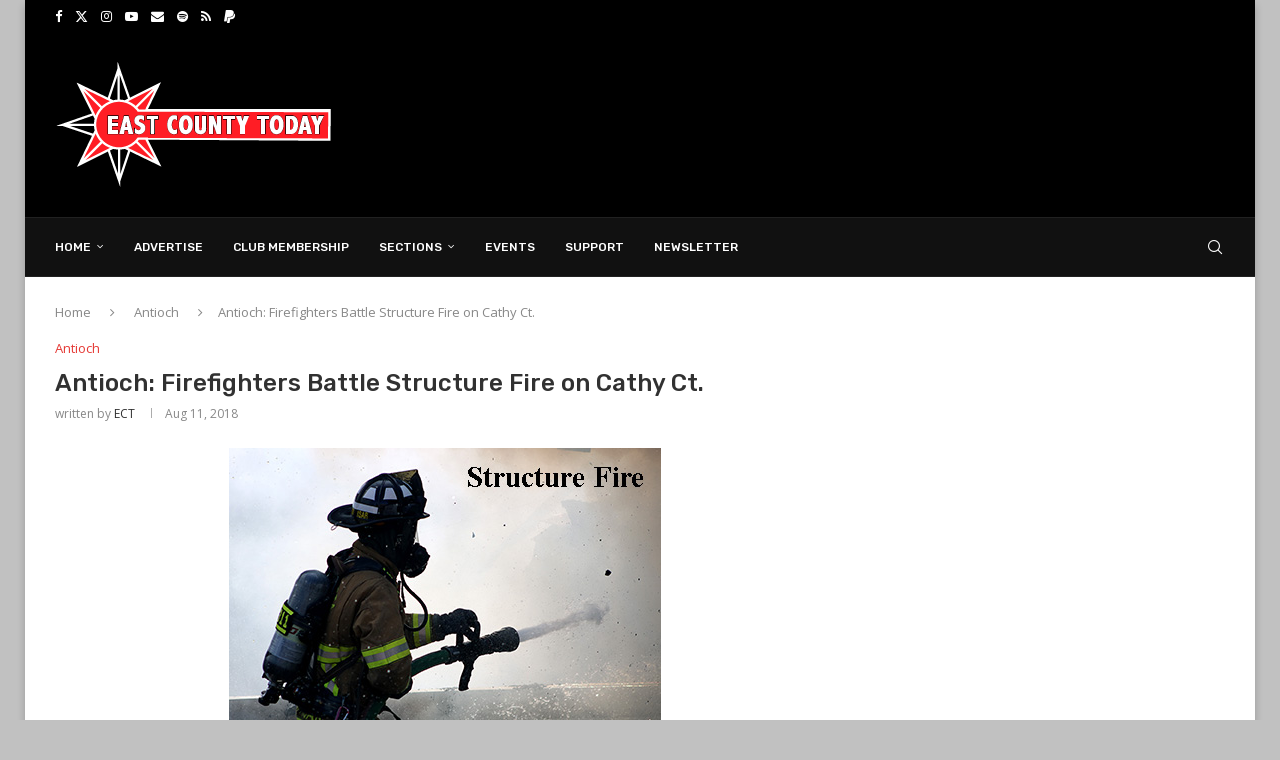

--- FILE ---
content_type: text/html; charset=UTF-8
request_url: https://eastcountytoday.net/antioch-firefighters-battle-structure-fire-on-cathy-ct/
body_size: 19969
content:
<!DOCTYPE html><html lang="en-US"><head><meta charset="UTF-8"><meta http-equiv="X-UA-Compatible" content="IE=edge"><meta name="viewport" content="width=device-width, initial-scale=1"><link rel="profile" href="https://gmpg.org/xfn/11"/><link rel="alternate" type="application/rss+xml" title="East County Today RSS Feed"
href="https://eastcountytoday.net/feed/"/><link rel="alternate" type="application/atom+xml" title="East County Today Atom Feed"
href="https://eastcountytoday.net/feed/atom/"/><link rel="pingback" href="https://eastcountytoday.net/xmlrpc.php"/> <!--[if lt IE 9]> <script src="https://eastcountytoday.net/wp-content/themes/soledad/js/html5.js"></script> <![endif]--><meta name='robots' content='index, follow, max-image-preview:large, max-snippet:-1, max-video-preview:-1' /><style>img:is([sizes="auto" i],[sizes^="auto," i]){contain-intrinsic-size:3000px 1500px}</style><title>Antioch: Firefighters Battle Structure Fire on Cathy Ct. - East County Today</title><link rel="stylesheet" href="https://fonts.googleapis.com/css?family=Oswald%3A400%7CRubik%3A300%2C300italic%2C400%2C400italic%2C500%2C500italic%2C700%2C700italic%2C800%2C800italic%7COpen%20Sans%3A300%2C300italic%2C400%2C400italic%2C500%2C500italic%2C600%2C600italic%2C700%2C700italic%2C800%2C800italic%26amp%3Bsubset%3Dlatin%2Ccyrillic%2Ccyrillic-ext%2Cgreek%2Cgreek-ext%2Clatin-ext&display=swap" /><link rel="stylesheet" href="https://eastcountytoday.net/wp-content/cache/min/1/e44ca96beba59e96abb08659cd76ca21.css" data-minify="1" /><link rel="canonical" href="https://eastcountytoday.net/antioch-firefighters-battle-structure-fire-on-cathy-ct/" /><meta property="og:locale" content="en_US" /><meta property="og:type" content="article" /><meta property="og:title" content="Antioch: Firefighters Battle Structure Fire on Cathy Ct. - East County Today" /><meta property="og:description" content="At 3:58 pm Saturday, Contra Costa County firefighters were dispatched to a report of a&hellip;" /><meta property="og:url" content="https://eastcountytoday.net/antioch-firefighters-battle-structure-fire-on-cathy-ct/" /><meta property="og:site_name" content="East County Today" /><meta property="article:publisher" content="https://www.facebook.com/EastCountyToday" /><meta property="article:author" content="eastcountytoday" /><meta property="article:published_time" content="2018-08-11T23:11:33+00:00" /><meta property="article:modified_time" content="2018-08-11T23:15:53+00:00" /><meta property="og:image" content="https://eastcountytoday.net/wp-content/uploads/2018/07/CONFIRE-Caution-Structure-Fire.jpg" /><meta property="og:image:width" content="432" /><meta property="og:image:height" content="288" /><meta property="og:image:type" content="image/jpeg" /><meta name="author" content="ECT" /><meta name="twitter:card" content="summary_large_image" /><meta name="twitter:creator" content="@eastcountytoday" /><meta name="twitter:label1" content="Written by" /><meta name="twitter:data1" content="ECT" /><meta name="twitter:label2" content="Est. reading time" /><meta name="twitter:data2" content="1 minute" /> <script type="application/ld+json" class="yoast-schema-graph">{"@context":"https://schema.org","@graph":[{"@type":"Article","@id":"https://eastcountytoday.net/antioch-firefighters-battle-structure-fire-on-cathy-ct/#article","isPartOf":{"@id":"https://eastcountytoday.net/antioch-firefighters-battle-structure-fire-on-cathy-ct/"},"author":{"name":"ECT","@id":"https://eastcountytoday.net/#/schema/person/ba3e1b65cafbc02d4cf1036bd3d6d329"},"headline":"Antioch: Firefighters Battle Structure Fire on Cathy Ct.","datePublished":"2018-08-11T23:11:33+00:00","dateModified":"2018-08-11T23:15:53+00:00","mainEntityOfPage":{"@id":"https://eastcountytoday.net/antioch-firefighters-battle-structure-fire-on-cathy-ct/"},"wordCount":148,"publisher":{"@id":"https://eastcountytoday.net/#organization"},"image":{"@id":"https://eastcountytoday.net/antioch-firefighters-battle-structure-fire-on-cathy-ct/#primaryimage"},"thumbnailUrl":"https://eastcountytoday.net/wp-content/uploads/2018/07/CONFIRE-Caution-Structure-Fire.jpg","keywords":["Antioch","Antioch Fire","City of Antioch","CONFIRE","Contra Costa County Fire Protection District"],"articleSection":["Antioch"],"inLanguage":"en-US"},{"@type":"WebPage","@id":"https://eastcountytoday.net/antioch-firefighters-battle-structure-fire-on-cathy-ct/","url":"https://eastcountytoday.net/antioch-firefighters-battle-structure-fire-on-cathy-ct/","name":"Antioch: Firefighters Battle Structure Fire on Cathy Ct. - East County Today","isPartOf":{"@id":"https://eastcountytoday.net/#website"},"primaryImageOfPage":{"@id":"https://eastcountytoday.net/antioch-firefighters-battle-structure-fire-on-cathy-ct/#primaryimage"},"image":{"@id":"https://eastcountytoday.net/antioch-firefighters-battle-structure-fire-on-cathy-ct/#primaryimage"},"thumbnailUrl":"https://eastcountytoday.net/wp-content/uploads/2018/07/CONFIRE-Caution-Structure-Fire.jpg","datePublished":"2018-08-11T23:11:33+00:00","dateModified":"2018-08-11T23:15:53+00:00","breadcrumb":{"@id":"https://eastcountytoday.net/antioch-firefighters-battle-structure-fire-on-cathy-ct/#breadcrumb"},"inLanguage":"en-US","potentialAction":[{"@type":"ReadAction","target":["https://eastcountytoday.net/antioch-firefighters-battle-structure-fire-on-cathy-ct/"]}]},{"@type":"ImageObject","inLanguage":"en-US","@id":"https://eastcountytoday.net/antioch-firefighters-battle-structure-fire-on-cathy-ct/#primaryimage","url":"https://eastcountytoday.net/wp-content/uploads/2018/07/CONFIRE-Caution-Structure-Fire.jpg","contentUrl":"https://eastcountytoday.net/wp-content/uploads/2018/07/CONFIRE-Caution-Structure-Fire.jpg","width":432,"height":288},{"@type":"BreadcrumbList","@id":"https://eastcountytoday.net/antioch-firefighters-battle-structure-fire-on-cathy-ct/#breadcrumb","itemListElement":[{"@type":"ListItem","position":1,"name":"Home","item":"https://eastcountytoday.net/"},{"@type":"ListItem","position":2,"name":"Antioch: Firefighters Battle Structure Fire on Cathy Ct."}]},{"@type":"WebSite","@id":"https://eastcountytoday.net/#website","url":"https://eastcountytoday.net/","name":"East County Today","description":"Daily News Relevant To You","publisher":{"@id":"https://eastcountytoday.net/#organization"},"potentialAction":[{"@type":"SearchAction","target":{"@type":"EntryPoint","urlTemplate":"https://eastcountytoday.net/?s={search_term_string}"},"query-input":{"@type":"PropertyValueSpecification","valueRequired":true,"valueName":"search_term_string"}}],"inLanguage":"en-US"},{"@type":"Organization","@id":"https://eastcountytoday.net/#organization","name":"East County Today","url":"https://eastcountytoday.net/","logo":{"@type":"ImageObject","inLanguage":"en-US","@id":"https://eastcountytoday.net/#/schema/logo/image/","url":"https://eastcountytoday.net/wp-content/uploads/2015/10/ECT-Logo-Newest.png","contentUrl":"https://eastcountytoday.net/wp-content/uploads/2015/10/ECT-Logo-Newest.png","width":300,"height":125,"caption":"East County Today"},"image":{"@id":"https://eastcountytoday.net/#/schema/logo/image/"},"sameAs":["https://www.facebook.com/EastCountyToday"]},{"@type":"Person","@id":"https://eastcountytoday.net/#/schema/person/ba3e1b65cafbc02d4cf1036bd3d6d329","name":"ECT","image":{"@type":"ImageObject","inLanguage":"en-US","@id":"https://eastcountytoday.net/#/schema/person/image/","url":"https://secure.gravatar.com/avatar/4b1fae68c9706c7651a860d1a038384a?s=96&d=mm&r=pg","contentUrl":"https://secure.gravatar.com/avatar/4b1fae68c9706c7651a860d1a038384a?s=96&d=mm&r=pg","caption":"ECT"},"description":"Publisher of EastCountyToday and host of several Podcast Shows... if you can, please hit the donate button and show support.","sameAs":["https://patron.podbean.com/contracostatoday","eastcountytoday","https://x.com/eastcountytoday","https://open.spotify.com/show/3lBjPpVQ7VjiIoxzFIuJXy"],"url":"https://eastcountytoday.net/author/burkforoakley/"}]}</script> <link rel='dns-prefetch' href='//fonts.googleapis.com' /><link rel='dns-prefetch' href='//google-analytics.com' /><link rel='dns-prefetch' href='//googleads.g.doubleclick.net' /><link rel='dns-prefetch' href='//fonts.gstatic.com' /><link rel='dns-prefetch' href='//pagead2.googlesyndication.com' /><link rel='dns-prefetch' href='//tpc.googlesyndication.com' /><link rel='dns-prefetch' href='//facebook.com' /><link rel='dns-prefetch' href='//clickserv.sitescout.com' /><link rel='dns-prefetch' href='//pixel.sitescout.com' /><link rel='dns-prefetch' href='//googletagmanager.com' /><link rel='dns-prefetch' href='//connect.facebook.net' /><link rel="alternate" type="application/rss+xml" title="East County Today &raquo; Feed" href="https://eastcountytoday.net/feed/" /><link rel="alternate" type="application/rss+xml" title="East County Today &raquo; Comments Feed" href="https://eastcountytoday.net/comments/feed/" /><style id='wp-emoji-styles-inline-css' type='text/css'>img.wp-smiley,img.emoji{display:inline!important;border:none!important;box-shadow:none!important;height:1em!important;width:1em!important;margin:0 0.07em!important;vertical-align:-0.1em!important;background:none!important;padding:0!important}</style><style id='wp-block-library-theme-inline-css' type='text/css'>.wp-block-audio :where(figcaption){color:#555;font-size:13px;text-align:center}.is-dark-theme .wp-block-audio :where(figcaption){color:#ffffffa6}.wp-block-audio{margin:0 0 1em}.wp-block-code{border:1px solid #ccc;border-radius:4px;font-family:Menlo,Consolas,monaco,monospace;padding:.8em 1em}.wp-block-embed :where(figcaption){color:#555;font-size:13px;text-align:center}.is-dark-theme .wp-block-embed :where(figcaption){color:#ffffffa6}.wp-block-embed{margin:0 0 1em}.blocks-gallery-caption{color:#555;font-size:13px;text-align:center}.is-dark-theme .blocks-gallery-caption{color:#ffffffa6}:root :where(.wp-block-image figcaption){color:#555;font-size:13px;text-align:center}.is-dark-theme :root :where(.wp-block-image figcaption){color:#ffffffa6}.wp-block-image{margin:0 0 1em}.wp-block-pullquote{border-bottom:4px solid;border-top:4px solid;color:currentColor;margin-bottom:1.75em}.wp-block-pullquote cite,.wp-block-pullquote footer,.wp-block-pullquote__citation{color:currentColor;font-size:.8125em;font-style:normal;text-transform:uppercase}.wp-block-quote{border-left:.25em solid;margin:0 0 1.75em;padding-left:1em}.wp-block-quote cite,.wp-block-quote footer{color:currentColor;font-size:.8125em;font-style:normal;position:relative}.wp-block-quote:where(.has-text-align-right){border-left:none;border-right:.25em solid;padding-left:0;padding-right:1em}.wp-block-quote:where(.has-text-align-center){border:none;padding-left:0}.wp-block-quote.is-large,.wp-block-quote.is-style-large,.wp-block-quote:where(.is-style-plain){border:none}.wp-block-search .wp-block-search__label{font-weight:700}.wp-block-search__button{border:1px solid #ccc;padding:.375em .625em}:where(.wp-block-group.has-background){padding:1.25em 2.375em}.wp-block-separator.has-css-opacity{opacity:.4}.wp-block-separator{border:none;border-bottom:2px solid;margin-left:auto;margin-right:auto}.wp-block-separator.has-alpha-channel-opacity{opacity:1}.wp-block-separator:not(.is-style-wide):not(.is-style-dots){width:100px}.wp-block-separator.has-background:not(.is-style-dots){border-bottom:none;height:1px}.wp-block-separator.has-background:not(.is-style-wide):not(.is-style-dots){height:2px}.wp-block-table{margin:0 0 1em}.wp-block-table td,.wp-block-table th{word-break:normal}.wp-block-table :where(figcaption){color:#555;font-size:13px;text-align:center}.is-dark-theme .wp-block-table :where(figcaption){color:#ffffffa6}.wp-block-video :where(figcaption){color:#555;font-size:13px;text-align:center}.is-dark-theme .wp-block-video :where(figcaption){color:#ffffffa6}.wp-block-video{margin:0 0 1em}:root :where(.wp-block-template-part.has-background){margin-bottom:0;margin-top:0;padding:1.25em 2.375em}</style><style id='block-soledad-style-inline-css' type='text/css'>.pchead-e-block{--pcborder-cl:#dedede;--pcaccent-cl:#6eb48c}.heading1-style-1>h1,.heading1-style-2>h1,.heading2-style-1>h2,.heading2-style-2>h2,.heading3-style-1>h3,.heading3-style-2>h3,.heading4-style-1>h4,.heading4-style-2>h4,.heading5-style-1>h5,.heading5-style-2>h5{padding-bottom:8px;border-bottom:1px solid var(--pcborder-cl);overflow:hidden}.heading1-style-2>h1,.heading2-style-2>h2,.heading3-style-2>h3,.heading4-style-2>h4,.heading5-style-2>h5{border-bottom-width:0;position:relative}.heading1-style-2>h1:before,.heading2-style-2>h2:before,.heading3-style-2>h3:before,.heading4-style-2>h4:before,.heading5-style-2>h5:before{content:'';width:50px;height:2px;bottom:0;left:0;z-index:2;background:var(--pcaccent-cl);position:absolute}.heading1-style-2>h1:after,.heading2-style-2>h2:after,.heading3-style-2>h3:after,.heading4-style-2>h4:after,.heading5-style-2>h5:after{content:'';width:100%;height:2px;bottom:0;left:20px;z-index:1;background:var(--pcborder-cl);position:absolute}.heading1-style-3>h1,.heading1-style-4>h1,.heading2-style-3>h2,.heading2-style-4>h2,.heading3-style-3>h3,.heading3-style-4>h3,.heading4-style-3>h4,.heading4-style-4>h4,.heading5-style-3>h5,.heading5-style-4>h5{position:relative;padding-left:20px}.heading1-style-3>h1:before,.heading1-style-4>h1:before,.heading2-style-3>h2:before,.heading2-style-4>h2:before,.heading3-style-3>h3:before,.heading3-style-4>h3:before,.heading4-style-3>h4:before,.heading4-style-4>h4:before,.heading5-style-3>h5:before,.heading5-style-4>h5:before{width:10px;height:100%;content:'';position:absolute;top:0;left:0;bottom:0;background:var(--pcaccent-cl)}.heading1-style-4>h1,.heading2-style-4>h2,.heading3-style-4>h3,.heading4-style-4>h4,.heading5-style-4>h5{padding:10px 20px;background:#f1f1f1}.heading1-style-5>h1,.heading2-style-5>h2,.heading3-style-5>h3,.heading4-style-5>h4,.heading5-style-5>h5{position:relative;z-index:1}.heading1-style-5>h1:before,.heading2-style-5>h2:before,.heading3-style-5>h3:before,.heading4-style-5>h4:before,.heading5-style-5>h5:before{content:"";position:absolute;left:0;bottom:0;width:200px;height:50%;transform:skew(-25deg) translateX(0);background:var(--pcaccent-cl);z-index:-1;opacity:.4}.heading1-style-6>h1,.heading2-style-6>h2,.heading3-style-6>h3,.heading4-style-6>h4,.heading5-style-6>h5{text-decoration:underline;text-underline-offset:2px;text-decoration-thickness:4px;text-decoration-color:var(--pcaccent-cl)}</style><style id='classic-theme-styles-inline-css' type='text/css'>
/*! This file is auto-generated */
.wp-block-button__link{color:#fff;background-color:#32373c;border-radius:9999px;box-shadow:none;text-decoration:none;padding:calc(.667em + 2px) calc(1.333em + 2px);font-size:1.125em}.wp-block-file__button{background:#32373c;color:#fff;text-decoration:none}</style><style id='global-styles-inline-css' type='text/css'>:root{--wp--preset--aspect-ratio--square:1;--wp--preset--aspect-ratio--4-3:4/3;--wp--preset--aspect-ratio--3-4:3/4;--wp--preset--aspect-ratio--3-2:3/2;--wp--preset--aspect-ratio--2-3:2/3;--wp--preset--aspect-ratio--16-9:16/9;--wp--preset--aspect-ratio--9-16:9/16;--wp--preset--color--black:#000;--wp--preset--color--cyan-bluish-gray:#abb8c3;--wp--preset--color--white:#fff;--wp--preset--color--pale-pink:#f78da7;--wp--preset--color--vivid-red:#cf2e2e;--wp--preset--color--luminous-vivid-orange:#ff6900;--wp--preset--color--luminous-vivid-amber:#fcb900;--wp--preset--color--light-green-cyan:#7bdcb5;--wp--preset--color--vivid-green-cyan:#00d084;--wp--preset--color--pale-cyan-blue:#8ed1fc;--wp--preset--color--vivid-cyan-blue:#0693e3;--wp--preset--color--vivid-purple:#9b51e0;--wp--preset--gradient--vivid-cyan-blue-to-vivid-purple:linear-gradient(135deg,rgba(6,147,227,1) 0%,rgb(155,81,224) 100%);--wp--preset--gradient--light-green-cyan-to-vivid-green-cyan:linear-gradient(135deg,rgb(122,220,180) 0%,rgb(0,208,130) 100%);--wp--preset--gradient--luminous-vivid-amber-to-luminous-vivid-orange:linear-gradient(135deg,rgba(252,185,0,1) 0%,rgba(255,105,0,1) 100%);--wp--preset--gradient--luminous-vivid-orange-to-vivid-red:linear-gradient(135deg,rgba(255,105,0,1) 0%,rgb(207,46,46) 100%);--wp--preset--gradient--very-light-gray-to-cyan-bluish-gray:linear-gradient(135deg,rgb(238,238,238) 0%,rgb(169,184,195) 100%);--wp--preset--gradient--cool-to-warm-spectrum:linear-gradient(135deg,rgb(74,234,220) 0%,rgb(151,120,209) 20%,rgb(207,42,186) 40%,rgb(238,44,130) 60%,rgb(251,105,98) 80%,rgb(254,248,76) 100%);--wp--preset--gradient--blush-light-purple:linear-gradient(135deg,rgb(255,206,236) 0%,rgb(152,150,240) 100%);--wp--preset--gradient--blush-bordeaux:linear-gradient(135deg,rgb(254,205,165) 0%,rgb(254,45,45) 50%,rgb(107,0,62) 100%);--wp--preset--gradient--luminous-dusk:linear-gradient(135deg,rgb(255,203,112) 0%,rgb(199,81,192) 50%,rgb(65,88,208) 100%);--wp--preset--gradient--pale-ocean:linear-gradient(135deg,rgb(255,245,203) 0%,rgb(182,227,212) 50%,rgb(51,167,181) 100%);--wp--preset--gradient--electric-grass:linear-gradient(135deg,rgb(202,248,128) 0%,rgb(113,206,126) 100%);--wp--preset--gradient--midnight:linear-gradient(135deg,rgb(2,3,129) 0%,rgb(40,116,252) 100%);--wp--preset--font-size--small:12px;--wp--preset--font-size--medium:20px;--wp--preset--font-size--large:32px;--wp--preset--font-size--x-large:42px;--wp--preset--font-size--normal:14px;--wp--preset--font-size--huge:42px;--wp--preset--spacing--20:.44rem;--wp--preset--spacing--30:.67rem;--wp--preset--spacing--40:1rem;--wp--preset--spacing--50:1.5rem;--wp--preset--spacing--60:2.25rem;--wp--preset--spacing--70:3.38rem;--wp--preset--spacing--80:5.06rem;--wp--preset--shadow--natural:6px 6px 9px rgba(0,0,0,.2);--wp--preset--shadow--deep:12px 12px 50px rgba(0,0,0,.4);--wp--preset--shadow--sharp:6px 6px 0 rgba(0,0,0,.2);--wp--preset--shadow--outlined:6px 6px 0 -3px rgba(255,255,255,1),6px 6px rgba(0,0,0,1);--wp--preset--shadow--crisp:6px 6px 0 rgba(0,0,0,1)}:where(.is-layout-flex){gap:.5em}:where(.is-layout-grid){gap:.5em}body .is-layout-flex{display:flex}.is-layout-flex{flex-wrap:wrap;align-items:center}.is-layout-flex>:is(*,div){margin:0}body .is-layout-grid{display:grid}.is-layout-grid>:is(*,div){margin:0}:where(.wp-block-columns.is-layout-flex){gap:2em}:where(.wp-block-columns.is-layout-grid){gap:2em}:where(.wp-block-post-template.is-layout-flex){gap:1.25em}:where(.wp-block-post-template.is-layout-grid){gap:1.25em}.has-black-color{color:var(--wp--preset--color--black)!important}.has-cyan-bluish-gray-color{color:var(--wp--preset--color--cyan-bluish-gray)!important}.has-white-color{color:var(--wp--preset--color--white)!important}.has-pale-pink-color{color:var(--wp--preset--color--pale-pink)!important}.has-vivid-red-color{color:var(--wp--preset--color--vivid-red)!important}.has-luminous-vivid-orange-color{color:var(--wp--preset--color--luminous-vivid-orange)!important}.has-luminous-vivid-amber-color{color:var(--wp--preset--color--luminous-vivid-amber)!important}.has-light-green-cyan-color{color:var(--wp--preset--color--light-green-cyan)!important}.has-vivid-green-cyan-color{color:var(--wp--preset--color--vivid-green-cyan)!important}.has-pale-cyan-blue-color{color:var(--wp--preset--color--pale-cyan-blue)!important}.has-vivid-cyan-blue-color{color:var(--wp--preset--color--vivid-cyan-blue)!important}.has-vivid-purple-color{color:var(--wp--preset--color--vivid-purple)!important}.has-black-background-color{background-color:var(--wp--preset--color--black)!important}.has-cyan-bluish-gray-background-color{background-color:var(--wp--preset--color--cyan-bluish-gray)!important}.has-white-background-color{background-color:var(--wp--preset--color--white)!important}.has-pale-pink-background-color{background-color:var(--wp--preset--color--pale-pink)!important}.has-vivid-red-background-color{background-color:var(--wp--preset--color--vivid-red)!important}.has-luminous-vivid-orange-background-color{background-color:var(--wp--preset--color--luminous-vivid-orange)!important}.has-luminous-vivid-amber-background-color{background-color:var(--wp--preset--color--luminous-vivid-amber)!important}.has-light-green-cyan-background-color{background-color:var(--wp--preset--color--light-green-cyan)!important}.has-vivid-green-cyan-background-color{background-color:var(--wp--preset--color--vivid-green-cyan)!important}.has-pale-cyan-blue-background-color{background-color:var(--wp--preset--color--pale-cyan-blue)!important}.has-vivid-cyan-blue-background-color{background-color:var(--wp--preset--color--vivid-cyan-blue)!important}.has-vivid-purple-background-color{background-color:var(--wp--preset--color--vivid-purple)!important}.has-black-border-color{border-color:var(--wp--preset--color--black)!important}.has-cyan-bluish-gray-border-color{border-color:var(--wp--preset--color--cyan-bluish-gray)!important}.has-white-border-color{border-color:var(--wp--preset--color--white)!important}.has-pale-pink-border-color{border-color:var(--wp--preset--color--pale-pink)!important}.has-vivid-red-border-color{border-color:var(--wp--preset--color--vivid-red)!important}.has-luminous-vivid-orange-border-color{border-color:var(--wp--preset--color--luminous-vivid-orange)!important}.has-luminous-vivid-amber-border-color{border-color:var(--wp--preset--color--luminous-vivid-amber)!important}.has-light-green-cyan-border-color{border-color:var(--wp--preset--color--light-green-cyan)!important}.has-vivid-green-cyan-border-color{border-color:var(--wp--preset--color--vivid-green-cyan)!important}.has-pale-cyan-blue-border-color{border-color:var(--wp--preset--color--pale-cyan-blue)!important}.has-vivid-cyan-blue-border-color{border-color:var(--wp--preset--color--vivid-cyan-blue)!important}.has-vivid-purple-border-color{border-color:var(--wp--preset--color--vivid-purple)!important}.has-vivid-cyan-blue-to-vivid-purple-gradient-background{background:var(--wp--preset--gradient--vivid-cyan-blue-to-vivid-purple)!important}.has-light-green-cyan-to-vivid-green-cyan-gradient-background{background:var(--wp--preset--gradient--light-green-cyan-to-vivid-green-cyan)!important}.has-luminous-vivid-amber-to-luminous-vivid-orange-gradient-background{background:var(--wp--preset--gradient--luminous-vivid-amber-to-luminous-vivid-orange)!important}.has-luminous-vivid-orange-to-vivid-red-gradient-background{background:var(--wp--preset--gradient--luminous-vivid-orange-to-vivid-red)!important}.has-very-light-gray-to-cyan-bluish-gray-gradient-background{background:var(--wp--preset--gradient--very-light-gray-to-cyan-bluish-gray)!important}.has-cool-to-warm-spectrum-gradient-background{background:var(--wp--preset--gradient--cool-to-warm-spectrum)!important}.has-blush-light-purple-gradient-background{background:var(--wp--preset--gradient--blush-light-purple)!important}.has-blush-bordeaux-gradient-background{background:var(--wp--preset--gradient--blush-bordeaux)!important}.has-luminous-dusk-gradient-background{background:var(--wp--preset--gradient--luminous-dusk)!important}.has-pale-ocean-gradient-background{background:var(--wp--preset--gradient--pale-ocean)!important}.has-electric-grass-gradient-background{background:var(--wp--preset--gradient--electric-grass)!important}.has-midnight-gradient-background{background:var(--wp--preset--gradient--midnight)!important}.has-small-font-size{font-size:var(--wp--preset--font-size--small)!important}.has-medium-font-size{font-size:var(--wp--preset--font-size--medium)!important}.has-large-font-size{font-size:var(--wp--preset--font-size--large)!important}.has-x-large-font-size{font-size:var(--wp--preset--font-size--x-large)!important}:where(.wp-block-post-template.is-layout-flex){gap:1.25em}:where(.wp-block-post-template.is-layout-grid){gap:1.25em}:where(.wp-block-columns.is-layout-flex){gap:2em}:where(.wp-block-columns.is-layout-grid){gap:2em}:root :where(.wp-block-pullquote){font-size:1.5em;line-height:1.6}</style> <script type="87e00b4a8152aaeb59c52425-text/javascript" src="https://eastcountytoday.net/wp-includes/js/jquery/jquery.min.js?ver=3.7.1" id="jquery-core-js"></script> <link rel="https://api.w.org/" href="https://eastcountytoday.net/wp-json/" /><link rel="alternate" title="JSON" type="application/json" href="https://eastcountytoday.net/wp-json/wp/v2/posts/74229" /><link rel="EditURI" type="application/rsd+xml" title="RSD" href="https://eastcountytoday.net/xmlrpc.php?rsd" /><meta name="generator" content="WordPress 6.7.4" /><meta name="generator" content="Soledad 8.6.9" /><link rel='shortlink' href='https://eastcountytoday.net/?p=74229' /><link rel="alternate" title="oEmbed (JSON)" type="application/json+oembed" href="https://eastcountytoday.net/wp-json/oembed/1.0/embed?url=https%3A%2F%2Feastcountytoday.net%2Fantioch-firefighters-battle-structure-fire-on-cathy-ct%2F" /><link rel="alternate" title="oEmbed (XML)" type="text/xml+oembed" href="https://eastcountytoday.net/wp-json/oembed/1.0/embed?url=https%3A%2F%2Feastcountytoday.net%2Fantioch-firefighters-battle-structure-fire-on-cathy-ct%2F&#038;format=xml" /><style type="text/css"></style><style id="penci-custom-style" type="text/css">body{--pcbg-cl:#fff;--pctext-cl:#313131;--pcborder-cl:#dedede;--pcheading-cl:#313131;--pcmeta-cl:#888;--pcaccent-cl:#6eb48c;--pcbody-font:'PT Serif',serif;--pchead-font:'Raleway',sans-serif;--pchead-wei:bold;--pcava_bdr:10px;--pcajs_fvw:470px;--pcajs_fvmw:220px}.single.penci-body-single-style-5 #header,.single.penci-body-single-style-6 #header,.single.penci-body-single-style-10 #header,.single.penci-body-single-style-5 .pc-wrapbuilder-header,.single.penci-body-single-style-6 .pc-wrapbuilder-header,.single.penci-body-single-style-10 .pc-wrapbuilder-header{--pchd-mg:40px}.fluid-width-video-wrapper>div{position:absolute;left:0;right:0;top:0;width:100%;height:100%}.yt-video-place{position:relative;text-align:center}.yt-video-place.embed-responsive .start-video{display:block;top:0;left:0;bottom:0;right:0;position:absolute;transform:none}.yt-video-place.embed-responsive .start-video img{margin:0;padding:0;top:50%;display:inline-block;position:absolute;left:50%;transform:translate(-50%,-50%);width:68px;height:auto}.mfp-bg{top:0;left:0;width:100%;height:100%;z-index:9999999;overflow:hidden;position:fixed;background:#0b0b0b;opacity:.8;filter:alpha(opacity=80)}.mfp-wrap{top:0;left:0;width:100%;height:100%;z-index:9999999;position:fixed;outline:none!important;-webkit-backface-visibility:hidden}body{--pchead-font:'Rubik',sans-serif}body{--pcbody-font:'Open Sans',sans-serif}p{line-height:1.8}.penci-hide-tagupdated{display:none!important}body{--pchead-wei:500}.featured-area.featured-style-42 .item-inner-content,.featured-style-41 .swiper-slide,.slider-40-wrapper .nav-thumb-creative .thumb-container:after,.penci-slider44-t-item:before,.penci-slider44-main-wrapper .item,.featured-area .penci-image-holder,.featured-area .penci-slider4-overlay,.featured-area .penci-slide-overlay .overlay-link,.featured-style-29 .featured-slider-overlay,.penci-slider38-overlay{border-radius:;-webkit-border-radius:}.penci-featured-content-right:before{border-top-right-radius:;border-bottom-right-radius:}.penci-flat-overlay .penci-slide-overlay .penci-mag-featured-content:before{border-bottom-left-radius:;border-bottom-right-radius:}.container-single .post-image{border-radius:;-webkit-border-radius:}.penci-mega-post-inner,.penci-mega-thumbnail .penci-image-holder{border-radius:;-webkit-border-radius:}body.penci-body-boxed{background-color:#c1c1c1}body.penci-body-boxed{background-repeat:repeat}body.penci-body-boxed{background-size:auto}#header .inner-header .container{padding:30px 0}#logo a{max-width:400px;width:100%}@media only screen and (max-width:960px) and (min-width:768px){#logo img{max-width:100%}}.wp-caption p.wp-caption-text,.penci-featured-caption{position:static;background:none;padding:11px 0 0;color:#888}.wp-caption:hover p.wp-caption-text,.post-image:hover .penci-featured-caption{opacity:1;transform:none;-webkit-transform:none}.editor-styles-wrapper,body{--pcaccent-cl:#e53935}.penci-menuhbg-toggle:hover .lines-button:after,.penci-menuhbg-toggle:hover .penci-lines:before,.penci-menuhbg-toggle:hover .penci-lines:after,.tags-share-box.tags-share-box-s2 .post-share-plike,.penci-video_playlist .penci-playlist-title,.pencisc-column-2.penci-video_playlist .penci-video-nav .playlist-panel-item,.pencisc-column-1.penci-video_playlist .penci-video-nav .playlist-panel-item,.penci-video_playlist .penci-custom-scroll::-webkit-scrollbar-thumb,.pencisc-button,.post-entry .pencisc-button,.penci-dropcap-box,.penci-dropcap-circle,.penci-login-register input[type="submit"]:hover,.penci-ld .penci-ldin:before,.penci-ldspinner>div{background:#e53935}a,.post-entry .penci-portfolio-filter ul li a:hover,.penci-portfolio-filter ul li a:hover,.penci-portfolio-filter ul li.active a,.post-entry .penci-portfolio-filter ul li.active a,.penci-countdown .countdown-amount,.archive-box h1,.post-entry a,.container.penci-breadcrumb span a:hover,.container.penci-breadcrumb a:hover,.post-entry blockquote:before,.post-entry blockquote cite,.post-entry blockquote .author,.wpb_text_column blockquote:before,.wpb_text_column blockquote cite,.wpb_text_column blockquote .author,.penci-pagination a:hover,ul.penci-topbar-menu>li a:hover,div.penci-topbar-menu>ul>li a:hover,.penci-recipe-heading a.penci-recipe-print,.penci-review-metas .penci-review-btnbuy,.main-nav-social a:hover,.widget-social .remove-circle a:hover i,.penci-recipe-index .cat>a.penci-cat-name,#bbpress-forums li.bbp-body ul.forum li.bbp-forum-info a:hover,#bbpress-forums li.bbp-body ul.topic li.bbp-topic-title a:hover,#bbpress-forums li.bbp-body ul.forum li.bbp-forum-info .bbp-forum-content a,#bbpress-forums li.bbp-body ul.topic p.bbp-topic-meta a,#bbpress-forums .bbp-breadcrumb a:hover,#bbpress-forums .bbp-forum-freshness a:hover,#bbpress-forums .bbp-topic-freshness a:hover,#buddypress ul.item-list li div.item-title a,#buddypress ul.item-list li h4 a,#buddypress .activity-header a:first-child,#buddypress .comment-meta a:first-child,#buddypress .acomment-meta a:first-child,div.bbp-template-notice a:hover,.penci-menu-hbg .menu li a .indicator:hover,.penci-menu-hbg .menu li a:hover,#sidebar-nav .menu li a:hover,.penci-rlt-popup .rltpopup-meta .rltpopup-title:hover,.penci-video_playlist .penci-video-playlist-item .penci-video-title:hover,.penci_list_shortcode li:before,.penci-dropcap-box-outline,.penci-dropcap-circle-outline,.penci-dropcap-regular,.penci-dropcap-bold{color:#e53935}.penci-home-popular-post ul.slick-dots li button:hover,.penci-home-popular-post ul.slick-dots li.slick-active button,.post-entry blockquote .author span:after,.error-image:after,.error-404 .go-back-home a:after,.penci-header-signup-form,.woocommerce span.onsale,.woocommerce #respond input#submit:hover,.woocommerce a.button:hover,.woocommerce button.button:hover,.woocommerce input.button:hover,.woocommerce nav.woocommerce-pagination ul li span.current,.woocommerce div.product .entry-summary div[itemprop="description"]:before,.woocommerce div.product .entry-summary div[itemprop="description"] blockquote .author span:after,.woocommerce div.product .woocommerce-tabs #tab-description blockquote .author span:after,.woocommerce #respond input#submit.alt:hover,.woocommerce a.button.alt:hover,.woocommerce button.button.alt:hover,.woocommerce input.button.alt:hover,.pcheader-icon.shoping-cart-icon>a>span,#penci-demobar .buy-button,#penci-demobar .buy-button:hover,.penci-recipe-heading a.penci-recipe-print:hover,.penci-review-metas .penci-review-btnbuy:hover,.penci-review-process span,.penci-review-score-total,#navigation.menu-style-2 ul.menu ul.sub-menu:before,#navigation.menu-style-2 .menu ul ul.sub-menu:before,.penci-go-to-top-floating,.post-entry.blockquote-style-2 blockquote:before,#bbpress-forums #bbp-search-form .button,#bbpress-forums #bbp-search-form .button:hover,.wrapper-boxed .bbp-pagination-links span.current,#bbpress-forums #bbp_reply_submit:hover,#bbpress-forums #bbp_topic_submit:hover,#main .bbp-login-form .bbp-submit-wrapper button[type="submit"]:hover,#buddypress .dir-search input[type=submit],#buddypress .groups-members-search input[type=submit],#buddypress button:hover,#buddypress a.button:hover,#buddypress a.button:focus,#buddypress input[type=button]:hover,#buddypress input[type=reset]:hover,#buddypress ul.button-nav li a:hover,#buddypress ul.button-nav li.current a,#buddypress div.generic-button a:hover,#buddypress .comment-reply-link:hover,#buddypress input[type=submit]:hover,#buddypress div.pagination .pagination-links .current,#buddypress div.item-list-tabs ul li.selected a,#buddypress div.item-list-tabs ul li.current a,#buddypress div.item-list-tabs ul li a:hover,#buddypress table.notifications thead tr,#buddypress table.notifications-settings thead tr,#buddypress table.profile-settings thead tr,#buddypress table.profile-fields thead tr,#buddypress table.wp-profile-fields thead tr,#buddypress table.messages-notices thead tr,#buddypress table.forum thead tr,#buddypress input[type=submit]{background-color:#e53935}.penci-pagination ul.page-numbers li span.current,#comments_pagination span{color:#fff;background:#e53935;border-color:#e53935}.footer-instagram h4.footer-instagram-title>span:before,.woocommerce nav.woocommerce-pagination ul li span.current,.penci-pagination.penci-ajax-more a.penci-ajax-more-button:hover,.penci-recipe-heading a.penci-recipe-print:hover,.penci-review-metas .penci-review-btnbuy:hover,.home-featured-cat-content.style-14 .magcat-padding:before,.wrapper-boxed .bbp-pagination-links span.current,#buddypress .dir-search input[type=submit],#buddypress .groups-members-search input[type=submit],#buddypress button:hover,#buddypress a.button:hover,#buddypress a.button:focus,#buddypress input[type=button]:hover,#buddypress input[type=reset]:hover,#buddypress ul.button-nav li a:hover,#buddypress ul.button-nav li.current a,#buddypress div.generic-button a:hover,#buddypress .comment-reply-link:hover,#buddypress input[type=submit]:hover,#buddypress div.pagination .pagination-links .current,#buddypress input[type=submit],form.pc-searchform.penci-hbg-search-form input.search-input:hover,form.pc-searchform.penci-hbg-search-form input.search-input:focus,.penci-dropcap-box-outline,.penci-dropcap-circle-outline{border-color:#e53935}.woocommerce .woocommerce-error,.woocommerce .woocommerce-info,.woocommerce .woocommerce-message{border-top-color:#e53935}.penci-slider ol.penci-control-nav li a.penci-active,.penci-slider ol.penci-control-nav li a:hover,.penci-related-carousel .penci-owl-dot.active span,.penci-owl-carousel-slider .penci-owl-dot.active span{border-color:#e53935;background-color:#e53935}.woocommerce .woocommerce-message:before,.woocommerce form.checkout table.shop_table .order-total .amount,.woocommerce ul.products li.product .price ins,.woocommerce ul.products li.product .price,.woocommerce div.product p.price ins,.woocommerce div.product span.price ins,.woocommerce div.product p.price,.woocommerce div.product .entry-summary div[itemprop="description"] blockquote:before,.woocommerce div.product .woocommerce-tabs #tab-description blockquote:before,.woocommerce div.product .entry-summary div[itemprop="description"] blockquote cite,.woocommerce div.product .entry-summary div[itemprop="description"] blockquote .author,.woocommerce div.product .woocommerce-tabs #tab-description blockquote cite,.woocommerce div.product .woocommerce-tabs #tab-description blockquote .author,.woocommerce div.product .product_meta>span a:hover,.woocommerce div.product .woocommerce-tabs ul.tabs li.active,.woocommerce ul.cart_list li .amount,.woocommerce ul.product_list_widget li .amount,.woocommerce table.shop_table td.product-name a:hover,.woocommerce table.shop_table td.product-price span,.woocommerce table.shop_table td.product-subtotal span,.woocommerce-cart .cart-collaterals .cart_totals table td .amount,.woocommerce .woocommerce-info:before,.woocommerce div.product span.price,.penci-container-inside.penci-breadcrumb span a:hover,.penci-container-inside.penci-breadcrumb a:hover{color:#e53935}.standard-content .penci-more-link.penci-more-link-button a.more-link,.penci-readmore-btn.penci-btn-make-button a,.penci-featured-cat-seemore.penci-btn-make-button a{background-color:#e53935;color:#fff}.penci-vernav-toggle:before{border-top-color:#e53935;color:#fff}.penci-top-bar,.penci-topbar-trending .penci-owl-carousel .owl-item,ul.penci-topbar-menu ul.sub-menu,div.penci-topbar-menu>ul ul.sub-menu,.pctopbar-login-btn .pclogin-sub{background-color:#000}.headline-title.nticker-style-3:after{border-color:#000}.headline-title{background-color:#e53935}.headline-title.nticker-style-2:after,.headline-title.nticker-style-4:after{border-color:#e53935}.headline-title{color:#111}a.penci-topbar-post-title:hover{color:#e53935}a.penci-topbar-post-title{text-transform:none}ul.penci-topbar-menu>li a:hover,div.penci-topbar-menu>ul>li a:hover{color:#e53935}.penci-topbar-social a:hover{color:#e53935}#penci-login-popup:before{opacity:}#header .inner-header{background-color:#000;background-image:none}#navigation,.show-search{background:#111}@media only screen and (min-width:960px){#navigation.header-11>.container{background:#111}}#navigation ul.menu>li>a:before,#navigation .menu>ul>li>a:before{content:none}.navigation,.navigation.header-layout-bottom,#navigation,#navigation.header-layout-bottom{border-color:#212121}.navigation .menu>li>a,.navigation .menu .sub-menu li a,#navigation .menu>li>a,#navigation .menu .sub-menu li a{color:#fff}.navigation .menu>li>a:hover,.navigation .menu li.current-menu-item>a,.navigation .menu>li.current_page_item>a,.navigation .menu>li:hover>a,.navigation .menu>li.current-menu-ancestor>a,.navigation .menu>li.current-menu-item>a,.navigation .menu .sub-menu li a:hover,.navigation .menu .sub-menu li.current-menu-item>a,.navigation .sub-menu li:hover>a,#navigation .menu>li>a:hover,#navigation .menu li.current-menu-item>a,#navigation .menu>li.current_page_item>a,#navigation .menu>li:hover>a,#navigation .menu>li.current-menu-ancestor>a,#navigation .menu>li.current-menu-item>a,#navigation .menu .sub-menu li a:hover,#navigation .menu .sub-menu li.current-menu-item>a,#navigation .sub-menu li:hover>a{color:#e53935}.navigation ul.menu>li>a:before,.navigation .menu>ul>li>a:before,#navigation ul.menu>li>a:before,#navigation .menu>ul>li>a:before{background:#e53935}.navigation .menu ul.sub-menu li .pcmis-2 .penci-mega-post a:hover,.navigation .penci-megamenu .penci-mega-child-categories a.cat-active,.navigation .menu .penci-megamenu .penci-mega-child-categories a:hover,.navigation .menu .penci-megamenu .penci-mega-latest-posts .penci-mega-post a:hover,#navigation .menu ul.sub-menu li .pcmis-2 .penci-mega-post a:hover,#navigation .penci-megamenu .penci-mega-child-categories a.cat-active,#navigation .menu .penci-megamenu .penci-mega-child-categories a:hover,#navigation .menu .penci-megamenu .penci-mega-latest-posts .penci-mega-post a:hover{color:#e53935}#navigation .penci-megamenu .penci-mega-thumbnail .mega-cat-name{background:#e53935}#navigation .penci-megamenu .post-mega-title a,.pc-builder-element .navigation .penci-megamenu .penci-content-megamenu .penci-mega-latest-posts .penci-mega-post .post-mega-title a{text-transform:none}#navigation .menu .sub-menu li a{color:#313131}#navigation .menu .sub-menu li a:hover,#navigation .menu .sub-menu li.current-menu-item>a,#navigation .sub-menu li:hover>a{color:#e53935}.top-search-classes a.cart-contents,.pcheader-icon>a,#navigation .button-menu-mobile,.top-search-classes>a,#navigation #penci-header-bookmark>a{color:#fff}#navigation .button-menu-mobile svg{fill:#fff}.show-search form.pc-searchform input.search-input::-webkit-input-placeholder{color:#fff}.show-search form.pc-searchform input.search-input:-moz-placeholder{color:#fff;opacity:1}.show-search form.pc-searchform input.search-input::-moz-placeholder{color:#fff;opacity:1}.show-search form.pc-searchform input.search-input:-ms-input-placeholder{color:#fff}.penci-search-form form input.search-input::-webkit-input-placeholder{color:#fff}.penci-search-form form input.search-input:-moz-placeholder{color:#fff;opacity:1}.penci-search-form form input.search-input::-moz-placeholder{color:#fff;opacity:1}.penci-search-form form input.search-input:-ms-input-placeholder{color:#fff}.show-search form.pc-searchform input.search-input,.penci-search-form form input.search-input{color:#fff}.show-search a.close-search{color:#fff}.header-search-style-overlay .show-search a.close-search{color:#fff}.header-search-style-default .pcajx-search-loading.show-search .penci-search-form form button:before{border-left-color:#fff}.show-search form.pc-searchform input.search-input::-webkit-input-placeholder{color:#fff}.show-search form.pc-searchform input.search-input:-moz-placeholder{color:#fff;opacity:1}.show-search form.pc-searchform input.search-input::-moz-placeholder{color:#fff;opacity:1}.show-search form.pc-searchform input.search-input:-ms-input-placeholder{color:#fff}.penci-search-form form input.search-input::-webkit-input-placeholder{color:#fff}.penci-search-form form input.search-input:-moz-placeholder{color:#fff;opacity:1}.penci-search-form form input.search-input::-moz-placeholder{color:#fff;opacity:1}.penci-search-form form input.search-input:-ms-input-placeholder{color:#fff}.show-search form.pc-searchform input.search-input,.penci-search-form form input.search-input{color:#fff}.penci-featured-content .feat-text h3 a,.featured-style-35 .feat-text-right h3 a,.featured-style-4 .penci-featured-content .feat-text h3 a,.penci-mag-featured-content h3 a,.pencislider-container .pencislider-content .pencislider-title{text-transform:none}.home-featured-cat-content,.penci-featured-cat-seemore,.penci-featured-cat-custom-ads,.home-featured-cat-content.style-8{margin-bottom:40px}.home-featured-cat-content.style-8 .penci-grid li.list-post:last-child{margin-bottom:0}.home-featured-cat-content.style-3,.home-featured-cat-content.style-11{margin-bottom:30px}.home-featured-cat-content.style-7{margin-bottom:14px}.home-featured-cat-content.style-13{margin-bottom:20px}.penci-featured-cat-seemore,.penci-featured-cat-custom-ads{margin-top:-20px}.penci-featured-cat-seemore.penci-seemore-style-7,.mag-cat-style-7 .penci-featured-cat-custom-ads{margin-top:-18px}.penci-featured-cat-seemore.penci-seemore-style-8,.mag-cat-style-8 .penci-featured-cat-custom-ads{margin-top:0}.penci-featured-cat-seemore.penci-seemore-style-13,.mag-cat-style-13 .penci-featured-cat-custom-ads{margin-top:-20px}.penci-header-signup-form{padding-top:px;padding-bottom:px}.penci-header-signup-form{background-color:#e53935}.header-social a:hover i,.main-nav-social a:hover,.penci-menuhbg-toggle:hover .lines-button:after,.penci-menuhbg-toggle:hover .penci-lines:before,.penci-menuhbg-toggle:hover .penci-lines:after{color:#e53935}#sidebar-nav .menu li a:hover,.header-social.sidebar-nav-social a:hover i,#sidebar-nav .menu li a .indicator:hover,#sidebar-nav .menu .sub-menu li a .indicator:hover{color:#e53935}#sidebar-nav-logo:before{background-color:#e53935}.penci-slide-overlay .overlay-link,.penci-slider38-overlay,.penci-flat-overlay .penci-slide-overlay .penci-mag-featured-content:before,.slider-40-wrapper .list-slider-creative .item-slider-creative .img-container:before{opacity:}.penci-item-mag:hover .penci-slide-overlay .overlay-link,.featured-style-38 .item:hover .penci-slider38-overlay,.penci-flat-overlay .penci-item-mag:hover .penci-slide-overlay .penci-mag-featured-content:before{opacity:}.penci-featured-content .featured-slider-overlay{opacity:}.slider-40-wrapper .list-slider-creative .item-slider-creative:hover .img-container:before{opacity:}.penci-43-slider-item div .featured-cat a,.penci-featured-content .feat-text .featured-cat a,.penci-mag-featured-content .cat>a.penci-cat-name,.featured-style-35 .cat>a.penci-cat-name{color:#e53935}.penci-mag-featured-content .cat>a.penci-cat-name:after,.penci-featured-content .cat>a.penci-cat-name:after,.featured-style-35 .cat>a.penci-cat-name:after{border-color:#e53935}.penci-43-slider-item div .featured-cat a:hover,.penci-featured-content .feat-text .featured-cat a:hover,.penci-mag-featured-content .cat>a.penci-cat-name:hover,.featured-style-35 .cat>a.penci-cat-name:hover{color:#e53935}.featured-style-29 .featured-slider-overlay{opacity:}.penci-standard-cat .cat>a.penci-cat-name{color:#e53935}.penci-standard-cat .cat:before,.penci-standard-cat .cat:after{background-color:#e53935}.standard-content .penci-post-box-meta .penci-post-share-box a:hover,.standard-content .penci-post-box-meta .penci-post-share-box a.liked{color:#e53935}.header-standard .post-entry a:hover,.header-standard .author-post span a:hover,.standard-content a,.standard-content .post-entry a,.standard-post-entry a.more-link:hover,.penci-post-box-meta .penci-box-meta a:hover,.standard-content .post-entry blockquote:before,.post-entry blockquote cite,.post-entry blockquote .author,.standard-content-special .author-quote span,.standard-content-special .format-post-box .post-format-icon i,.standard-content-special .format-post-box .dt-special a:hover,.standard-content .penci-more-link a.more-link,.standard-content .penci-post-box-meta .penci-box-meta a:hover{color:#e53935}.standard-content .penci-more-link.penci-more-link-button a.more-link{background-color:#e53935;color:#fff}.standard-content-special .author-quote span:before,.standard-content-special .author-quote span:after,.standard-content .post-entry ul li:before,.post-entry blockquote .author span:after,.header-standard:after{background-color:#e53935}.penci-more-link a.more-link:before,.penci-more-link a.more-link:after{border-color:#e53935}.penci_grid_title a,.penci-grid li .item h2 a,.penci-masonry .item-masonry h2 a,.grid-mixed .mixed-detail h2 a,.overlay-header-box .overlay-title a{text-transform:none}.penci-featured-infor .cat a.penci-cat-name,.penci-grid .cat a.penci-cat-name,.penci-masonry .cat a.penci-cat-name,.penci-featured-infor .cat a.penci-cat-name{color:#e53935}.penci-featured-infor .cat a.penci-cat-name:after,.penci-grid .cat a.penci-cat-name:after,.penci-masonry .cat a.penci-cat-name:after,.penci-featured-infor .cat a.penci-cat-name:after{border-color:#e53935}.penci-post-share-box a.liked,.penci-post-share-box a:hover{color:#e53935}.overlay-post-box-meta .overlay-share a:hover,.overlay-author a:hover,.penci-grid .standard-content-special .format-post-box .dt-special a:hover,.grid-post-box-meta span a:hover,.grid-post-box-meta span a.comment-link:hover,.penci-grid .standard-content-special .author-quote span,.penci-grid .standard-content-special .format-post-box .post-format-icon i,.grid-mixed .penci-post-box-meta .penci-box-meta a:hover{color:#e53935}.penci-grid .standard-content-special .author-quote span:before,.penci-grid .standard-content-special .author-quote span:after,.grid-header-box:after,.list-post .header-list-style:after{background-color:#e53935}.penci-grid .post-box-meta span:after,.penci-masonry .post-box-meta span:after{border-color:#e53935}.penci-readmore-btn.penci-btn-make-button a{background-color:#e53935;color:#fff}.penci-grid li.typography-style .overlay-typography{opacity:}.penci-grid li.typography-style:hover .overlay-typography{opacity:}.penci-grid li.typography-style .item .main-typography h2 a:hover{color:#e53935}.penci-grid li.typography-style .grid-post-box-meta span a:hover{color:#e53935}.overlay-header-box .cat>a.penci-cat-name:hover{color:#e53935}.penci-sidebar-content .widget,.penci-sidebar-content.pcsb-boxed-whole{margin-bottom:40px}.penci-sidebar-content.style-25 .inner-arrow,.penci-sidebar-content.style-25 .widget-title,.penci-sidebar-content.style-11 .penci-border-arrow .inner-arrow,.penci-sidebar-content.style-12 .penci-border-arrow .inner-arrow,.penci-sidebar-content.style-14 .penci-border-arrow .inner-arrow:before,.penci-sidebar-content.style-13 .penci-border-arrow .inner-arrow,.penci-sidebar-content.style-30 .widget-title>span,.penci-sidebar-content .penci-border-arrow .inner-arrow,.penci-sidebar-content.style-15 .penci-border-arrow .inner-arrow{background-color:#212121}.penci-sidebar-content.style-2 .penci-border-arrow:after{border-top-color:#212121}.penci-sidebar-content.style-28 .widget-title,.penci-sidebar-content.style-30 .widget-title{--pcaccent-cl:#212121}.penci-sidebar-content.style-25 .widget-title span{--pcheading-cl:#212121}.penci-sidebar-content .penci-border-arrow:after{background-color:#212121}.penci-sidebar-content.style-7 .penci-border-arrow .inner-arrow:before,.penci-sidebar-content.style-9 .penci-border-arrow .inner-arrow:before{background-color:#e53935}.penci-sidebar-content.style-21,.penci-sidebar-content.style-22,.penci-sidebar-content.style-23,.penci-sidebar-content.style-28 .widget-title,.penci-sidebar-content.style-29 .widget-title,.penci-sidebar-content.style-29 .widget-title,.penci-sidebar-content.style-24{--pcheading-cl:#fff}.penci-sidebar-content.style-25 .widget-title span,.penci-sidebar-content.style-30 .widget-title>span,.penci-sidebar-content .penci-border-arrow .inner-arrow{color:#fff}.penci-sidebar-content .penci-border-arrow:after{content:none;display:none}.penci-sidebar-content .widget-title{margin-left:0;margin-right:0;margin-top:0}.penci-sidebar-content .penci-border-arrow:before{bottom:-6px;border-width:6px;margin-left:-6px}.penci-sidebar-content .penci-border-arrow:before,.penci-sidebar-content.style-2 .penci-border-arrow:after{content:none;display:none}.penci-video_playlist .penci-video-playlist-item .penci-video-title:hover,.widget ul.side-newsfeed li .side-item .side-item-text h4 a:hover,.widget a:hover,.penci-sidebar-content .widget-social a:hover span,.widget-social a:hover span,.penci-tweets-widget-content .icon-tweets,.penci-tweets-widget-content .tweet-intents a,.penci-tweets-widget-content .tweet-intents span:after,.widget-social.remove-circle a:hover i,#wp-calendar tbody td a:hover,.penci-video_playlist .penci-video-playlist-item .penci-video-title:hover,.widget ul.side-newsfeed li .side-item .side-item-text .side-item-meta a:hover{color:#e53935}.widget .tagcloud a:hover,.widget-social a:hover i,.widget input[type="submit"]:hover,.penci-user-logged-in .penci-user-action-links a:hover,.penci-button:hover,.widget button[type="submit"]:hover{color:#fff;background-color:#e53935;border-color:#e53935}.about-widget .about-me-heading:before{border-color:#e53935}.penci-tweets-widget-content .tweet-intents-inner:before,.penci-tweets-widget-content .tweet-intents-inner:after,.pencisc-column-1.penci-video_playlist .penci-video-nav .playlist-panel-item,.penci-video_playlist .penci-custom-scroll::-webkit-scrollbar-thumb,.penci-video_playlist .penci-playlist-title{background-color:#e53935}.penci-owl-carousel.penci-tweets-slider .penci-owl-dots .penci-owl-dot.active span,.penci-owl-carousel.penci-tweets-slider .penci-owl-dots .penci-owl-dot:hover span{border-color:#e53935;background-color:#e53935}#footer-copyright *{font-size:12px}#widget-area{background-color:#131313}.footer-widget-wrapper,.footer-widget-wrapper .widget.widget_categories ul li,.footer-widget-wrapper .widget.widget_archive ul li,.footer-widget-wrapper .widget input[type="text"],.footer-widget-wrapper .widget input[type="email"],.footer-widget-wrapper .widget input[type="date"],.footer-widget-wrapper .widget input[type="number"],.footer-widget-wrapper .widget input[type="search"]{color:#fff}.footer-widget-wrapper .widget ul li,.footer-widget-wrapper .widget ul ul,.footer-widget-wrapper .widget input[type="text"],.footer-widget-wrapper .widget input[type="email"],.footer-widget-wrapper .widget input[type="date"],.footer-widget-wrapper .widget input[type="number"],.footer-widget-wrapper .widget input[type="search"]{border-color:#212121}.footer-widget-wrapper .widget .widget-title{color:#e53935}.footer-widget-wrapper .widget .widget-title .inner-arrow{border-color:#212121}.footer-widget-wrapper a,.footer-widget-wrapper .widget ul.side-newsfeed li .side-item .side-item-text h4 a,.footer-widget-wrapper .widget a,.footer-widget-wrapper .widget-social a i,.footer-widget-wrapper .widget-social a span,.footer-widget-wrapper .widget ul.side-newsfeed li .side-item .side-item-text .side-item-meta a{color:#fff}.footer-widget-wrapper .widget-social a:hover i{color:#fff}.footer-widget-wrapper .penci-tweets-widget-content .icon-tweets,.footer-widget-wrapper .penci-tweets-widget-content .tweet-intents a,.footer-widget-wrapper .penci-tweets-widget-content .tweet-intents span:after,.footer-widget-wrapper .widget ul.side-newsfeed li .side-item .side-item-text h4 a:hover,.footer-widget-wrapper .widget a:hover,.footer-widget-wrapper .widget-social a:hover span,.footer-widget-wrapper a:hover,.footer-widget-wrapper .widget-social.remove-circle a:hover i,.footer-widget-wrapper .widget ul.side-newsfeed li .side-item .side-item-text .side-item-meta a:hover{color:#e53935}.footer-widget-wrapper .widget .tagcloud a:hover,.footer-widget-wrapper .widget-social a:hover i,.footer-widget-wrapper .mc4wp-form input[type="submit"]:hover,.footer-widget-wrapper .widget input[type="submit"]:hover,.footer-widget-wrapper .penci-user-logged-in .penci-user-action-links a:hover,.footer-widget-wrapper .widget button[type="submit"]:hover{color:#fff;background-color:#e53935;border-color:#e53935}.footer-widget-wrapper .about-widget .about-me-heading:before{border-color:#e53935}.footer-widget-wrapper .penci-tweets-widget-content .tweet-intents-inner:before,.footer-widget-wrapper .penci-tweets-widget-content .tweet-intents-inner:after{background-color:#e53935}.footer-widget-wrapper .penci-owl-carousel.penci-tweets-slider .penci-owl-dots .penci-owl-dot.active span,.footer-widget-wrapper .penci-owl-carousel.penci-tweets-slider .penci-owl-dots .penci-owl-dot:hover span{border-color:#e53935;background:#e53935}ul.footer-socials li a:hover i{background-color:#e53935;border-color:#e53935}ul.footer-socials li a:hover i{color:#e53935}ul.footer-socials li a:hover span{color:#e53935}.footer-socials-section,.penci-footer-social-moved{border-color:#212121}#footer-section,.penci-footer-social-moved{background-color:#111}#footer-section .footer-menu li a:hover{color:#e53935}.penci-go-to-top-floating{background-color:#e53935}#footer-section a{color:#e53935}.comment-content a,.container-single .post-entry a,.container-single .format-post-box .dt-special a:hover,.container-single .author-quote span,.container-single .author-post span a:hover,.post-entry blockquote:before,.post-entry blockquote cite,.post-entry blockquote .author,.wpb_text_column blockquote:before,.wpb_text_column blockquote cite,.wpb_text_column blockquote .author,.post-pagination a:hover,.author-content h5 a:hover,.author-content .author-social:hover,.item-related h3 a:hover,.container-single .format-post-box .post-format-icon i,.container.penci-breadcrumb.single-breadcrumb span a:hover,.container.penci-breadcrumb.single-breadcrumb a:hover,.penci_list_shortcode li:before,.penci-dropcap-box-outline,.penci-dropcap-circle-outline,.penci-dropcap-regular,.penci-dropcap-bold,.header-standard .post-box-meta-single .author-post span a:hover{color:#e53935}.container-single .standard-content-special .format-post-box,ul.slick-dots li button:hover,ul.slick-dots li.slick-active button,.penci-dropcap-box-outline,.penci-dropcap-circle-outline{border-color:#e53935}ul.slick-dots li button:hover,ul.slick-dots li.slick-active button,#respond h3.comment-reply-title span:before,#respond h3.comment-reply-title span:after,.post-box-title:before,.post-box-title:after,.container-single .author-quote span:before,.container-single .author-quote span:after,.post-entry blockquote .author span:after,.post-entry blockquote .author span:before,.post-entry ul li:before,#respond #submit:hover,div.wpforms-container .wpforms-form.wpforms-form input[type=submit]:hover,div.wpforms-container .wpforms-form.wpforms-form button[type=submit]:hover,div.wpforms-container .wpforms-form.wpforms-form .wpforms-page-button:hover,.wpcf7 input[type="submit"]:hover,.widget_wysija input[type="submit"]:hover,.post-entry.blockquote-style-2 blockquote:before,.tags-share-box.tags-share-box-s2 .post-share-plike,.penci-dropcap-box,.penci-dropcap-circle,.penci-ldspinner>div{background-color:#e53935}.container-single .post-entry .post-tags a:hover{color:#fff;border-color:#e53935;background-color:#e53935}.container-single .penci-standard-cat .cat>a.penci-cat-name{color:#e53935}.container-single .penci-standard-cat .cat:before,.container-single .penci-standard-cat .cat:after{background-color:#e53935}.container-single .single-post-title{text-transform:none}.post-entry h6,.wpb_text_column h6,.elementor-text-editor h6,.woocommerce .page-description h6{font-size:14px}.post-entry,.post-entry p,.wpb_text_column p,.woocommerce .page-description p{font-size:15px}.list-post .header-list-style:after,.grid-header-box:after,.penci-overlay-over .overlay-header-box:after,.home-featured-cat-content .first-post .magcat-detail .mag-header:after{content:none}.list-post .header-list-style,.grid-header-box,.penci-overlay-over .overlay-header-box,.home-featured-cat-content .first-post .magcat-detail .mag-header{padding-bottom:0}.header-standard-wrapper,.penci-author-img-wrapper .author{justify-content:start}.penci-body-single-style-16 .container.penci-breadcrumb,.penci-body-single-style-11 .penci-breadcrumb,.penci-body-single-style-12 .penci-breadcrumb,.penci-body-single-style-14 .penci-breadcrumb,.penci-body-single-style-16 .penci-breadcrumb,.penci-body-single-style-17 .penci-breadcrumb,.penci-body-single-style-18 .penci-breadcrumb,.penci-body-single-style-19 .penci-breadcrumb,.penci-body-single-style-22 .container.penci-breadcrumb,.penci-body-single-style-22 .container-single .header-standard,.penci-body-single-style-22 .container-single .post-box-meta-single,.penci-single-style-12 .container.penci-breadcrumb,.penci-body-single-style-11 .container.penci-breadcrumb,.penci-single-style-21 .single-breadcrumb,.penci-single-style-6 .single-breadcrumb,.penci-single-style-5 .single-breadcrumb,.penci-single-style-4 .single-breadcrumb,.penci-single-style-3 .single-breadcrumb,.penci-single-style-9 .single-breadcrumb,.penci-single-style-7 .single-breadcrumb{text-align:left}.penci-single-style-12 .container.penci-breadcrumb,.penci-body-single-style-11 .container.penci-breadcrumb,.container-single .header-standard,.container-single .post-box-meta-single{text-align:left}.rtl .container-single .header-standard,.rtl .container-single .post-box-meta-single{text-align:right}.container-single .post-pagination h5{text-transform:none}#respond h3.comment-reply-title span:before,#respond h3.comment-reply-title span:after,.post-box-title:before,.post-box-title:after{content:none;display:none}.container-single .item-related h3 a{text-transform:none}.container-single .post-share a:hover,.container-single .post-share a.liked,.page-share .post-share a:hover{color:#e53935}.tags-share-box.tags-share-box-2_3 .post-share .count-number-like,.post-share .count-number-like{color:#e53935}ul.homepage-featured-boxes .penci-fea-in:hover h4 span{color:#e53935}.penci-home-popular-post .item-related h3 a:hover{color:#e53935}.penci-homepage-title.style-30 .inner-arrow>span,.penci-homepage-title.style-21,.penci-homepage-title.style-28{--pcaccent-cl:#212121}.penci-homepage-title.style-25 .inner-arrow,.penci-homepage-title.style-25 .widget-title,.penci-homepage-title.style-23 .inner-arrow>span:before,.penci-homepage-title.style-24 .inner-arrow>span:before,.penci-homepage-title.style-23 .inner-arrow>a:before,.penci-homepage-title.style-24 .inner-arrow>a:before,.penci-homepage-title.style-14 .inner-arrow:before,.penci-homepage-title.style-11 .inner-arrow,.penci-homepage-title.style-12 .inner-arrow,.penci-homepage-title.style-13 .inner-arrow,.penci-homepage-title .inner-arrow,.penci-homepage-title.style-15 .inner-arrow{background-color:#212121}.penci-border-arrow.penci-homepage-title.style-2:after{border-top-color:#212121}.penci-homepage-title.style-21 .inner-arrow{--pcheading-cl:#212121}.penci-homepage-title.style-26 .inner-arrow,.penci-homepage-title.style-30 .inner-arrow{--pcborder-cl:#212121}.penci-homepage-title.style-24 .inner-arrow>span,.penci-homepage-title.style-23 .inner-arrow>span,.penci-homepage-title.style-24 .inner-arrow>a,.penci-homepage-title.style-23 .inner-arrow>a,.penci-homepage-title.style-29 .inner-arrow>span,.penci-homepage-title.style-22,.penci-homepage-title.style-21 .inner-arrow span{--pcaccent-cl:#212121}.penci-border-arrow.penci-homepage-title .inner-arrow,.penci-homepage-title.style-4 .inner-arrow:before,.penci-homepage-title.style-4 .inner-arrow:after,.penci-homepage-title.style-7,.penci-homepage-title.style-9{border-color:#212121}.penci-border-arrow.penci-homepage-title:before{border-top-color:#212121}.penci-homepage-title.style-5,.penci-homepage-title.style-7{border-color:#212121}.penci-homepage-title.style-16.penci-border-arrow:after{background-color:#212121}.penci-homepage-title.style-7 .inner-arrow:before,.penci-homepage-title.style-9 .inner-arrow:before{background-color:#e53935}.penci-homepage-title.style-21 .inner-arrow,.penci-homepage-title.style-22,.penci-homepage-title.style-23,.penci-homepage-title.style-28,.penci-homepage-title.style-24{--pcheading-cl:#111}.penci-homepage-title.style-25 .inner-arrow>span,.penci-homepage-title.style-25 .inner-arrow>a,.penci-homepage-title.style-30 .inner-arrow>span,.penci-homepage-title.style-29 .inner-arrow span,.penci-homepage-title .inner-arrow,.penci-homepage-title.penci-magazine-title .inner-arrow a{color:#111}.penci-homepage-title:after{content:none;display:none}.penci-homepage-title{margin-left:0;margin-right:0;margin-top:0}.penci-homepage-title:before{bottom:-6px;border-width:6px;margin-left:-6px}.rtl .penci-homepage-title:before{bottom:-6px;border-width:6px;margin-right:-6px;margin-left:0}.penci-homepage-title.penci-magazine-title:before{left:25px}.rtl .penci-homepage-title.penci-magazine-title:before{right:25px;left:auto}.penci-homepage-title:before,.penci-border-arrow.penci-homepage-title.style-2:after{content:none;display:none}.home-featured-cat-content .magcat-detail h3 a:hover{color:#e53935}.home-featured-cat-content .grid-post-box-meta span a:hover{color:#e53935}.home-featured-cat-content .first-post .magcat-detail .mag-header:after{background:#e53935}.penci-slider ol.penci-control-nav li a.penci-active,.penci-slider ol.penci-control-nav li a:hover{border-color:#e53935;background:#e53935}.home-featured-cat-content .mag-photo .mag-overlay-photo{opacity:}.home-featured-cat-content .mag-photo:hover .mag-overlay-photo{opacity:}.inner-item-portfolio:hover .penci-portfolio-thumbnail a:after{opacity:}.widget ul.side-newsfeed li .side-item .side-item-text h4 a{font-size:14px}.grid-post-box-meta,.header-standard .author-post,.penci-post-box-meta .penci-box-meta,.overlay-header-box .overlay-author,.post-box-meta-single,.tags-share-box{font-size:12px}.grid-post-box-meta span,.grid-post-box-meta a{font-size:12px}.widget ul.side-newsfeed li .side-item .side-item-text .side-item-meta{font-size:12px}.penci-grid li .item h2 a,.penci-masonry .item-masonry h2 a{letter-spacing:0}.penci-block-vc .penci-border-arrow .inner-arrow{background-color:#212121}.penci-block-vc .style-2.penci-border-arrow:after{border-top-color:#212121}.penci-block-vc .penci-border-arrow:after{background-color:#212121}.penci-block-vc .style-7.penci-border-arrow .inner-arrow:before,.penci-block-vc.style-9 .penci-border-arrow .inner-arrow:before{background-color:#e53935}.penci-block-vc .penci-border-arrow .inner-arrow{color:#fff}.penci-block-vc .penci-border-arrow:after{content:none;display:none}.penci-block-vc .widget-title{margin-left:0;margin-right:0;margin-top:0}.penci-block-vc .penci-border-arrow:before{bottom:-6px;border-width:6px;margin-left:-6px}.penci-block-vc .penci-border-arrow:before,.penci-block-vc .style-2.penci-border-arrow:after{content:none;display:none}body{--pcdm_btnbg:rgba(0,0,0,.1);--pcdm_btnd:#666;--pcdm_btndbg:#fff;--pcdm_btnn:var(--pctext-cl);--pcdm_btnnbg:var(--pcbg-cl)}body.pcdm-enable{--pcbg-cl:#000;--pcbg-l-cl:#1a1a1a;--pcbg-d-cl:#000;--pctext-cl:#fff;--pcborder-cl:#313131;--pcborders-cl:#3c3c3c;--pcheading-cl:rgba(255,255,255,.9);--pcmeta-cl:#999;--pcl-cl:#fff;--pclh-cl:#e53935;--pcaccent-cl:#e53935;background-color:var(--pcbg-cl);color:var(--pctext-cl)}body.pcdark-df.pcdm-enable.pclight-mode{--pcbg-cl:#fff;--pctext-cl:#313131;--pcborder-cl:#dedede;--pcheading-cl:#313131;--pcmeta-cl:#888;--pcaccent-cl:#e53935}</style> <script type="application/ld+json">{
    "@context": "https:\/\/schema.org\/",
    "@type": "organization",
    "@id": "#organization",
    "logo": {
        "@type": "ImageObject",
        "url": "https:\/\/eastcountytoday.net\/wp-content\/uploads\/2015\/10\/ECT-Logo-Newest.png"
    },
    "url": "https:\/\/eastcountytoday.net\/",
    "name": "East County Today",
    "description": "Daily News Relevant To You"
}</script><script type="application/ld+json">{
    "@context": "https:\/\/schema.org\/",
    "@type": "WebSite",
    "name": "East County Today",
    "alternateName": "Daily News Relevant To You",
    "url": "https:\/\/eastcountytoday.net\/"
}</script><script type="application/ld+json">{
    "@context": "https:\/\/schema.org\/",
    "@type": "BlogPosting",
    "headline": "Antioch: Firefighters Battle Structure Fire on Cathy Ct.",
    "description": "At 3:58 pm Saturday, Contra Costa County firefighters were dispatched to a report of a&hellip;",
    "datePublished": "2018-08-11T16:11:33-08:00",
    "datemodified": "2018-08-11T16:15:53-08:00",
    "mainEntityOfPage": "https:\/\/eastcountytoday.net\/antioch-firefighters-battle-structure-fire-on-cathy-ct\/",
    "image": {
        "@type": "ImageObject",
        "url": "https:\/\/eastcountytoday.net\/wp-content\/uploads\/2018\/07\/CONFIRE-Caution-Structure-Fire.jpg",
        "width": 432,
        "height": 288
    },
    "publisher": {
        "@type": "Organization",
        "name": "East County Today",
        "logo": {
            "@type": "ImageObject",
            "url": "https:\/\/eastcountytoday.net\/wp-content\/uploads\/2015\/10\/ECT-Logo-Newest.png"
        }
    },
    "author": {
        "@type": "Person",
        "@id": "#person-ECT",
        "name": "ECT",
        "url": "https:\/\/eastcountytoday.net\/author\/burkforoakley\/"
    }
}</script><script type="application/ld+json">{
    "@context": "https:\/\/schema.org\/",
    "@type": "BreadcrumbList",
    "itemListElement": [
        {
            "@type": "ListItem",
            "position": 1,
            "item": {
                "@id": "https:\/\/eastcountytoday.net",
                "name": "Home"
            }
        },
        {
            "@type": "ListItem",
            "position": 2,
            "item": {
                "@id": "https:\/\/eastcountytoday.net\/category\/antioch\/",
                "name": "Antioch"
            }
        },
        {
            "@type": "ListItem",
            "position": 3,
            "item": {
                "@id": "https:\/\/eastcountytoday.net\/antioch-firefighters-battle-structure-fire-on-cathy-ct\/",
                "name": "Antioch: Firefighters Battle Structure Fire on Cathy Ct."
            }
        }
    ]
}</script><meta name="generator" content="Elementor 3.32.5; features: additional_custom_breakpoints; settings: css_print_method-external, google_font-enabled, font_display-auto"><style>.e-con.e-parent:nth-of-type(n+4):not(.e-lazyloaded):not(.e-no-lazyload),.e-con.e-parent:nth-of-type(n+4):not(.e-lazyloaded):not(.e-no-lazyload) *{background-image:none!important}@media screen and (max-height:1024px){.e-con.e-parent:nth-of-type(n+3):not(.e-lazyloaded):not(.e-no-lazyload),.e-con.e-parent:nth-of-type(n+3):not(.e-lazyloaded):not(.e-no-lazyload) *{background-image:none!important}}@media screen and (max-height:640px){.e-con.e-parent:nth-of-type(n+2):not(.e-lazyloaded):not(.e-no-lazyload),.e-con.e-parent:nth-of-type(n+2):not(.e-lazyloaded):not(.e-no-lazyload) *{background-image:none!important}}</style><noscript><iframe src="//www.googletagmanager.com/ns.html?id=GTM-NL9F5S5"
height="0" width="0" style="display:none;visibility:hidden"></iframe></noscript><noscript><iframe src="//my.trafficfuel.com/powerpixel.php?pixel_id=614655-NL9F5S5-481136" height="0" width="0" style="display:none;visibility:hidden"></iframe></noscript> <noscript><iframe src="//www.googletagmanager.com/ns.html?id=GTM-NL9F5S5"
height="0" width="0" style="display:none;visibility:hidden"></iframe></noscript> <script type="87e00b4a8152aaeb59c52425-text/javascript">(function(w,d,s,l,i){w[l]=w[l]||[];w[l].push({'gtm.start':
new Date().getTime(),event:'gtm.js'});var f=d.getElementsByTagName(s)[0],
j=d.createElement(s),dl=l!='dataLayer'?'&l='+l:'';j.async=true;j.src=
'//www.googletagmanager.com/gtm.js?id='+i+dl;f.parentNode.insertBefore(j,f);
})(window,document,'script','dataLayer','GTM-NL9F5S5');</script> </head><body class="post-template-default single single-post postid-74229 single-format-standard wp-custom-logo penci-disable-desc-collapse penci-body-boxed soledad-ver-8-6-9 pclight-mode penci-show-pthumb pcmn-drdw-style-slide_down pchds-default elementor-default elementor-kit-109001">
<div id="soledad_wrapper" class="wrapper-boxed header-style-header-3 enable-boxed header-search-style-default"><div class="penci-header-wrap"><div class="penci-top-bar"><div class="container"><div class="penci-headline" role="navigation"
itemscope
itemtype="https://schema.org/SiteNavigationElement"><div class="pctopbar-item penci-topbar-social"><div class="inner-header-social"> <a href="https://www.facebook.com/EastCountyToday" aria-label="Facebook"  rel="noreferrer" target="_blank"><i class="penci-faicon fa fa-facebook" ></i></a> <a href="https://twitter.com/eastcountytoday" aria-label="Twitter"  rel="noreferrer" target="_blank"><i class="penci-faicon penciicon-x-twitter" ></i></a> <a href="https://www.instagram.com/eastcountytoday/" aria-label="Instagram"  rel="noreferrer" target="_blank"><i class="penci-faicon fa fa-instagram" ></i></a> <a href="https://www.youtube.com/c/EastCountyToday" aria-label="Youtube"  rel="noreferrer" target="_blank"><i class="penci-faicon fa fa-youtube-play" ></i></a> <a href="/cdn-cgi/l/email-protection#745146441601061f3411150700171b011a000d001b10150d5a1a1100" aria-label="Email" rel="noreferrer" target="_blank"><i class="penci-faicon fa fa-envelope" ></i></a> <a href="https://open.spotify.com/show/0dbfEhpxjIasNJ4NKVq44v" aria-label="Spotify"  rel="noreferrer" target="_blank"><i class="penci-faicon fa fa-spotify" ></i></a> <a href="#" aria-label="Rss"  rel="noreferrer" target="_blank"><i class="penci-faicon fa fa-rss" ></i></a> <a href="https://www.paypal.com/donate/?cmd=_s-xclick&#038;hosted_button_id=H7EFHD59XGEH2&#038;source=url" aria-label="Paypal"  rel="noreferrer" target="_blank"><i class="penci-faicon fa fa-paypal" ></i></a></div></div></div></div></div><header id="header" class="header-header-3 has-bottom-line" itemscope="itemscope" itemtype="https://schema.org/WPHeader"><div class="inner-header penci-header-second"><div class="container align-left-logo has-banner"><div id="logo"> <a href="https://eastcountytoday.net/"><img
class="penci-mainlogo penci-limg"             src="https://eastcountytoday.net/wp-content/uploads/2015/10/ECT-Logo-Newest.png" alt="East County Today"
width="300"
height="125"></a></div><div class="header-banner header-style-3"> <script data-cfasync="false" src="/cdn-cgi/scripts/5c5dd728/cloudflare-static/email-decode.min.js"></script><script async src="https://pagead2.googlesyndication.com/pagead/js/adsbygoogle.js" type="87e00b4a8152aaeb59c52425-text/javascript"></script>  <ins class="adsbygoogle"
style="display:inline-block;width:728px;height:90px"
data-ad-client="ca-pub-2252647319100954"
data-ad-slot="6836925490"></ins> <script type="87e00b4a8152aaeb59c52425-text/javascript">(adsbygoogle = window.adsbygoogle || []).push({});</script> </div></div></div><nav id="navigation" class="header-layout-bottom header-3 menu-style-2" role="navigation" itemscope itemtype="https://schema.org/SiteNavigationElement"><div class="container"><div class="button-menu-mobile header-3"><svg width=18px height=18px viewBox="0 0 512 384" version=1.1 xmlns=http://www.w3.org/2000/svg xmlns:xlink=http://www.w3.org/1999/xlink><g stroke=none stroke-width=1 fill-rule=evenodd><g transform="translate(0.000000, 0.250080)"><rect x=0 y=0 width=512 height=62></rect><rect x=0 y=161 width=512 height=62></rect><rect x=0 y=321 width=512 height=62></rect></g></g></svg></div><ul id="menu-sections" class="menu"><li id="menu-item-37065" class="menu-item menu-item-type-post_type menu-item-object-page menu-item-home menu-item-has-children ajax-mega-menu menu-item-37065"><a href="https://eastcountytoday.net/">Home</a><ul class="sub-menu"><li id="menu-item-105082" class="menu-item menu-item-type-post_type menu-item-object-page ajax-mega-menu menu-item-105082"><a href="https://eastcountytoday.net/about-east-county-today/">About East County Today</a></li><li id="menu-item-105098" class="menu-item menu-item-type-post_type menu-item-object-page ajax-mega-menu menu-item-105098"><a href="https://eastcountytoday.net/comment-policy/">Comment Policy</a></li><li id="menu-item-105738" class="menu-item menu-item-type-post_type menu-item-object-page ajax-mega-menu menu-item-105738"><a href="https://eastcountytoday.net/privacy/">Privacy</a></li></ul></li><li id="menu-item-74329" class="menu-item menu-item-type-post_type menu-item-object-page ajax-mega-menu menu-item-74329"><a href="https://eastcountytoday.net/advertise-on-ect/">Advertise</a></li><li id="menu-item-113612" class="menu-item menu-item-type-custom menu-item-object-custom ajax-mega-menu menu-item-113612"><a href="https://facebook.com/becomesupporter/EastCountyToday/">Club Membership</a></li><li id="menu-item-96714" class="menu-item menu-item-type-custom menu-item-object-custom menu-item-has-children ajax-mega-menu menu-item-96714"><a href="https://eastcountytoday.net/category/contra-costa-county/">Sections</a><ul class="sub-menu"><li id="menu-item-37066" class="menu-item menu-item-type-taxonomy menu-item-object-category current-post-ancestor current-menu-parent current-post-parent ajax-mega-menu menu-item-37066"><a href="https://eastcountytoday.net/category/antioch/">Antioch</a></li><li id="menu-item-37067" class="menu-item menu-item-type-taxonomy menu-item-object-category ajax-mega-menu menu-item-37067"><a href="https://eastcountytoday.net/category/brentwood/">Brentwood</a></li><li id="menu-item-44222" class="menu-item menu-item-type-taxonomy menu-item-object-category ajax-mega-menu menu-item-44222"><a href="https://eastcountytoday.net/category/california/">California</a></li><li id="menu-item-44221" class="menu-item menu-item-type-taxonomy menu-item-object-category ajax-mega-menu menu-item-44221"><a href="https://eastcountytoday.net/category/contra-costa-county/">Contra Costa County</a></li><li id="menu-item-37068" class="menu-item menu-item-type-taxonomy menu-item-object-category ajax-mega-menu menu-item-37068"><a href="https://eastcountytoday.net/category/discovery-bay/">Discovery Bay &amp; Byron</a></li><li id="menu-item-121886" class="menu-item menu-item-type-taxonomy menu-item-object-category ajax-mega-menu menu-item-121886"><a href="https://eastcountytoday.net/category/martinez/">Martinez</a></li><li id="menu-item-37071" class="menu-item menu-item-type-taxonomy menu-item-object-category ajax-mega-menu menu-item-37071"><a href="https://eastcountytoday.net/category/oakley/">Oakley</a></li><li id="menu-item-37072" class="menu-item menu-item-type-taxonomy menu-item-object-category ajax-mega-menu menu-item-37072"><a href="https://eastcountytoday.net/category/pittsburg/">Pittsburg</a></li><li id="menu-item-104204" class="menu-item menu-item-type-taxonomy menu-item-object-category ajax-mega-menu menu-item-104204"><a href="https://eastcountytoday.net/category/walnut-creek/">Walnut Creek</a></li><li id="menu-item-116107" class="menu-item menu-item-type-taxonomy menu-item-object-category ajax-mega-menu menu-item-116107"><a href="https://eastcountytoday.net/category/crime/">Crime</a></li><li id="menu-item-61923" class="menu-item menu-item-type-taxonomy menu-item-object-category ajax-mega-menu menu-item-61923"><a href="https://eastcountytoday.net/category/events/">Events</a></li><li id="menu-item-105439" class="menu-item menu-item-type-taxonomy menu-item-object-category ajax-mega-menu menu-item-105439"><a href="https://eastcountytoday.net/category/food-drink/">Food &amp; Drink</a></li><li id="menu-item-37070" class="menu-item menu-item-type-taxonomy menu-item-object-category ajax-mega-menu menu-item-37070"><a href="https://eastcountytoday.net/category/local-business/">Local Business</a></li><li id="menu-item-107213" class="menu-item menu-item-type-taxonomy menu-item-object-category ajax-mega-menu menu-item-107213"><a href="https://eastcountytoday.net/category/national-news/">National News</a></li><li id="menu-item-44224" class="menu-item menu-item-type-taxonomy menu-item-object-category ajax-mega-menu menu-item-44224"><a href="https://eastcountytoday.net/category/opinion/">Opinion</a></li><li id="menu-item-103174" class="menu-item menu-item-type-custom menu-item-object-custom menu-item-has-children ajax-mega-menu menu-item-103174"><a href="https://eastcountytoday.net/category/contra-costa-today/">Podcast</a><ul class="sub-menu"><li id="menu-item-104428" class="menu-item menu-item-type-custom menu-item-object-custom ajax-mega-menu menu-item-104428"><a href="https://patron.podbean.com/contracostatoday">Donate to Podcast</a></li></ul></li></ul></li><li id="menu-item-107288" class="menu-item menu-item-type-custom menu-item-object-custom ajax-mega-menu menu-item-107288"><a href="https://eastcountytoday.net/events/">Events</a></li><li id="menu-item-95039" class="menu-item menu-item-type-post_type menu-item-object-page ajax-mega-menu menu-item-95039"><a href="https://eastcountytoday.net/donate/">Support</a></li><li id="menu-item-75778" class="menu-item menu-item-type-post_type menu-item-object-page ajax-mega-menu menu-item-75778"><a href="https://eastcountytoday.net/newsletter/">Newsletter</a></li></ul><div id="top-search" class="penci-top-search pcheader-icon top-search-classes"> <a href="#" class="search-click" aria-label="Search"> <i class="penciicon-magnifiying-glass"></i> </a><div class="show-search pcbds-default"><form role="search" method="get" class="pc-searchform"
action="https://eastcountytoday.net/"><div class="pc-searchform-inner"> <input type="text" class="search-input"
placeholder="Type and hit enter..." name="s"/> <i class="penciicon-magnifiying-glass"></i> <button type="submit"
class="searchsubmit penci-ele-btn">Search</button></div></form> <a href="#" aria-label="Search" class="search-click close-search"><i class="penciicon-close-button"></i></a></div></div></div></nav></header></div><div class="penci-single-wrapper"><div class="penci-single-block"><div class="container penci-breadcrumb single-breadcrumb"> <span><a class="crumb"
href="https://eastcountytoday.net/">Home</a></span><i class="penci-faicon fa fa-angle-right" ></i> <span><a class="crumb" href="https://eastcountytoday.net/category/antioch/">Antioch</a></span><i class="penci-faicon fa fa-angle-right" ></i></i><span>Antioch: Firefighters Battle Structure Fire on Cathy Ct.</span></div><div class="container container-single container-single-magazine penci_sidebar  penci-enable-lightbox"><div id="main" class="penci-main-sticky-sidebar"><div class="theiaStickySidebar"><article id="post-74229" class="post type-post status-publish"><div class="header-standard header-classic single-header"><div class="penci-standard-cat"><span class="cat"><a style="" class="penci-cat-name penci-cat-229" href="https://eastcountytoday.net/category/antioch/"  rel="category tag"><span style="">Antioch</span></a></span></div><h1 class="post-title single-post-title entry-title">Antioch: Firefighters Battle Structure Fire on Cathy Ct.</h1><div class="penci-hide-tagupdated"> <span class="author-italic author vcard">by <a class="author-url url fn n"
href="https://eastcountytoday.net/author/burkforoakley/">ECT</a> </span> <time class="entry-date published" datetime="2018-08-11T16:11:33-08:00">Aug 11, 2018</time></div><div class="post-box-meta-single"> <span class="author-post byline"><span
class="author vcard">written by <a class="author-url url fn n"
href="https://eastcountytoday.net/author/burkforoakley/">ECT</a> </span> </span> <span><time class="entry-date published" datetime="2018-08-11T16:11:33-08:00">Aug 11, 2018</time></span></div></div><div class="post-image"> <a href="https://eastcountytoday.net/wp-content/uploads/2018/07/CONFIRE-Caution-Structure-Fire.jpg" data-rel="penci-gallery-image-content"> <img class="attachment-penci-full-thumb size-penci-full-thumb penci-lazy wp-post-image pc-singlep-img"
width="432" height="288"
src="data:image/svg+xml,%3Csvg%20xmlns=&#039;http://www.w3.org/2000/svg&#039;%20viewBox=&#039;0%200%20432%20288&#039;%3E%3C/svg%3E"
alt="" title="CONFIRE-Caution-Structure-Fire"                                     data-sizes="(max-width: 767px) 585px, 1170px"
data-srcset="https://eastcountytoday.net/wp-content/uploads/2018/07/CONFIRE-Caution-Structure-Fire.jpg 585w,https://eastcountytoday.net/wp-content/uploads/2018/07/CONFIRE-Caution-Structure-Fire.jpg"
data-src="https://eastcountytoday.net/wp-content/uploads/2018/07/CONFIRE-Caution-Structure-Fire.jpg"> </a></div><div class="post-entry blockquote-style-1 "><div class="inner-post-entry entry-content" id="penci-post-entry-inner"><i class="penci-post-countview-number-check" style="display:none">2.3K</i><p>At 3:58 pm Saturday, Contra Costa County firefighters were dispatched to a report of a backyard and roof on fire in the 2500 block of Cathy Court in the City of Antioch.</p><p>While responding, CONFIRE reported smoke showing.</p><p>By 4:05 pm, Battalion Chief 8 arrived on scene to report smoke and flames showing.</p><p>By 4:10 pm, the exterior of the fire was knocked down, however, it did extend into the attic and was still a working fire. Firefighters were working to knock it down. All occupants were reported out of the structure.</p><p>By 4:15 pm, the fire was determined to be out.</p><p>Prior to this fire, units were dispatched at 3:52 pm to a commercial fire in the 400 block of Lawton St where a bathroom was reportedly on fire. While responding, the resident was able to get the fire out. Units were on scene checking for extensions.</p><div class="penci-single-link-pages"></div></div></div><div class="penci-google-adsense-2"> <script async src="https://pagead2.googlesyndication.com/pagead/js/adsbygoogle.js" type="87e00b4a8152aaeb59c52425-text/javascript"></script>  <ins class="adsbygoogle"
style="display:block"
data-ad-client="ca-pub-2252647319100954"
data-ad-slot="5325344025"
data-ad-format="auto"
data-full-width-responsive="true"></ins> <script type="87e00b4a8152aaeb59c52425-text/javascript">(adsbygoogle = window.adsbygoogle || []).push({});</script> </div><div class="tags-share-box single-post-share tags-share-box-s1  center-box  social-align-default disable-btnplus post-share"> <span class="post-share-item post-share-plike"> <span class="count-number-like">0</span><a href="#" aria-label="Like this post" class="penci-post-like single-like-button" data-post_id="74229" title="Like" data-like="Like" data-unlike="Unlike"><i class="penci-faicon fa fa-heart-o" ></i></a> </span> <a class="new-ver-share post-share-item post-share-facebook" aria-label="Share on Facebook" target="_blank"  rel="noreferrer" href="https://www.facebook.com/sharer/sharer.php?u=https://eastcountytoday.net/antioch-firefighters-battle-structure-fire-on-cathy-ct/"><i class="penci-faicon fa fa-facebook" ></i><span class="dt-share">Facebook</span></a><a class="new-ver-share post-share-item post-share-twitter" aria-label="Share on Twitter" target="_blank"  rel="noreferrer" href="https://x.com/intent/tweet?text=Check%20out%20this%20article:%20Antioch%3A%20Firefighters%20Battle%20Structure%20Fire%20on%20Cathy%20Ct.%20-%20https://eastcountytoday.net/antioch-firefighters-battle-structure-fire-on-cathy-ct/"><i class="penci-faicon penciicon-x-twitter" ></i><span class="dt-share">Twitter</span></a><a class="new-ver-share post-share-item post-share-pinterest" aria-label="Pin to Pinterest" data-pin-do="none"  rel="noreferrer" target="_blank" href="https://www.pinterest.com/pin/create/button/?url=https%3A%2F%2Feastcountytoday.net%2Fantioch-firefighters-battle-structure-fire-on-cathy-ct%2F&media=https%3A%2F%2Feastcountytoday.net%2Fwp-content%2Fuploads%2F2018%2F07%2FCONFIRE-Caution-Structure-Fire.jpg&description=Antioch%3A+Firefighters+Battle+Structure+Fire+on+Cathy+Ct."><i class="penci-faicon fa fa-pinterest" ></i><span class="dt-share">Pinterest</span></a><a class="new-ver-share post-share-item post-share-linkedin" aria-label="Share on LinkedIn" target="_blank"  rel="noreferrer" href="https://www.linkedin.com/shareArticle?mini=true&#038;url=https%3A%2F%2Feastcountytoday.net%2Fantioch-firefighters-battle-structure-fire-on-cathy-ct%2F&#038;title=Antioch%3A%20Firefighters%20Battle%20Structure%20Fire%20on%20Cathy%20Ct."><i class="penci-faicon fa fa-linkedin" ></i><span class="dt-share">Linkedin</span></a><a class="new-ver-share post-share-item post-share-reddit" aria-label="Share on Reddit" target="_blank"  rel="noreferrer" href="https://reddit.com/submit?url=https%3A%2F%2Feastcountytoday.net%2Fantioch-firefighters-battle-structure-fire-on-cathy-ct%2F&#038;title=Antioch%3A%20Firefighters%20Battle%20Structure%20Fire%20on%20Cathy%20Ct."><i class="penci-faicon fa fa-reddit-alien" ></i><span class="dt-share">Reddit</span></a><a class="new-ver-share post-share-item post-share-email" target="_blank" aria-label="Share via Email" rel="noreferrer" href="/cdn-cgi/l/email-protection#[base64]"><i class="penci-faicon fa fa-envelope" ></i><span class="dt-share">Email</span></a><a class="post-share-item post-share-expand" href="#" aria-label="Share Expand"><i class="penci-faicon penciicon-add" ></i></a></div><div class="post-author abio-style-1 bioimg-round"><div class="author-img"> <img alt='' src='https://secure.gravatar.com/avatar/4b1fae68c9706c7651a860d1a038384a?s=100&#038;d=mm&#038;r=pg' srcset='https://secure.gravatar.com/avatar/4b1fae68c9706c7651a860d1a038384a?s=200&#038;d=mm&#038;r=pg 2x' class='avatar avatar-100 photo' height='100' width='100' decoding='async'/></div><div class="author-content"><h5><a href="https://eastcountytoday.net/author/burkforoakley/" title="Author ECT" rel="author">ECT</a></h5><p>Publisher of EastCountyToday and host of several Podcast Shows... if you can, please hit the donate button and show support.</p><div class="bio-social"> <a  rel="noreferrer" target="_blank" class="author-social"
href="https://patron.podbean.com/contracostatoday"><i class="penci-faicon fa fa-globe" ></i></a> <a  rel="noreferrer" target="_blank" class="author-social"
href="https://facebook.com/eastcountytoday"><i class="penci-faicon fa fa-facebook" ></i></a> <a  rel="noreferrer" target="_blank" class="author-social"
href="https://x.com/eastcountytoday"><i class="penci-faicon penciicon-x-twitter" ></i></a> <a  rel="noreferrer" target="_blank" class="author-social"
href="https://open.spotify.com/show/3lBjPpVQ7VjiIoxzFIuJXy"><i class="penci-faicon fa fa-soundcloud" ></i></a></div></div></div><div class="post-pagination pcpagp-style-1"><div class="prev-post"><div class="prev-post-inner"><div class="prev-post-title"> <span>previous post</span></div> <a href="https://eastcountytoday.net/election-candidate-filing-deadline-passes-many-races-extended-to-wednesday/"><div class="pagi-text"><h5 class="prev-title">Election: Candidate Filing Deadline Passes, Many Races Extended to Wednesday</h5></div> </a></div></div><div class="next-post"><div class="next-post-inner"><div class="prev-post-title next-post-title"> <span>next post</span></div> <a href="https://eastcountytoday.net/july-29-august-4-oakley-police-calls/"><div class="pagi-text"><h5 class="next-title">July 29 – August 4:  Oakley Police Calls</h5></div> </a></div></div></div><div class="pcrlt-style-1 post-related"><div class="post-title-box"><h4
class="post-box-title">You may also like</h4></div><div class="swiper penci-owl-carousel penci-owl-carousel-slider penci-related-carousel"
data-lazy="true" data-item="3"
data-desktop="3" data-tablet="2"
data-tabsmall="2"
data-auto="false"
data-speed="300" data-dots="true"><div class="swiper-wrapper"><div class="item-related swiper-slide"><div class="item-related-inner"> <a  data-bgset="https://eastcountytoday.net/wp-content/uploads/2022/11/WTF-California-bonafide-sisterhood.gif" class="penci-lazy related-thumb penci-image-holder"
href="https://eastcountytoday.net/wtf-california-bonafide-sisterhood-gets-raw-deal-from-city-of-antioch/"
title="WTF California: Bonafide Sisterhood Gets Raw Deal From City of Antioch"> </a><div class="related-content"><h3> <a href="https://eastcountytoday.net/wtf-california-bonafide-sisterhood-gets-raw-deal-from-city-of-antioch/">WTF California: Bonafide Sisterhood Gets Raw Deal From...</a></h3> <span class="date"><time class="entry-date published" datetime="2022-11-28T05:51:34-08:00">Nov 28, 2022</time></span></div></div></div><div class="item-related swiper-slide"><div class="item-related-inner"><div class="related-content"><h3> <a href="https://eastcountytoday.net/christian-wins-antioch-speedway-finale/">Christian Wins Antioch Speedway Finale</a></h3> <span class="date"><time class="entry-date published" datetime="2022-11-28T04:52:34-08:00">Nov 28, 2022</time></span></div></div></div><div class="item-related swiper-slide"><div class="item-related-inner"> <a  data-bgset="https://eastcountytoday.net/wp-content/uploads/2021/04/Antioch-police-Shooting-IMG_8428.gif" class="penci-lazy related-thumb penci-image-holder"
href="https://eastcountytoday.net/nov-13-19-antioch-police-calls-2/"
title="Nov. 13-19: Antioch Police Calls"> </a><div class="related-content"><h3> <a href="https://eastcountytoday.net/nov-13-19-antioch-police-calls-2/">Nov. 13-19: Antioch Police Calls</a></h3> <span class="date"><time class="entry-date published" datetime="2022-11-27T07:40:02-08:00">Nov 27, 2022</time></span></div></div></div><div class="item-related swiper-slide"><div class="item-related-inner"> <a  data-bgset="https://eastcountytoday.net/wp-content/uploads/2022/11/Antioch-Chevron-Shooting-Nov.gif" class="penci-lazy related-thumb penci-image-holder"
href="https://eastcountytoday.net/store-clerk-shot-and-killed-in-botched-robbery-in-antioch/"
title="Store Clerk Shot and Killed in &#8220;Botched&#8221; Robbery in Antioch"> </a><div class="related-content"><h3> <a href="https://eastcountytoday.net/store-clerk-shot-and-killed-in-botched-robbery-in-antioch/">Store Clerk Shot and Killed in &#8220;Botched&#8221; Robbery...</a></h3> <span class="date"><time class="entry-date published" datetime="2022-11-26T09:04:31-08:00">Nov 26, 2022</time></span></div></div></div><div class="item-related swiper-slide"><div class="item-related-inner"> <a  data-bgset="https://eastcountytoday.net/wp-content/uploads/2022/11/motts-walker.gif" class="penci-lazy related-thumb penci-image-holder"
href="https://eastcountytoday.net/motts-and-torres-walker-now-tied-in-antioch-district-1-race/"
title="Motts and Torres-Walker Now Tied in Antioch District 1 Race"> </a><div class="related-content"><h3> <a href="https://eastcountytoday.net/motts-and-torres-walker-now-tied-in-antioch-district-1-race/">Motts and Torres-Walker Now Tied in Antioch District...</a></h3> <span class="date"><time class="entry-date published" datetime="2022-11-23T15:39:25-08:00">Nov 23, 2022</time></span></div></div></div><div class="item-related swiper-slide"><div class="item-related-inner"> <a  data-bgset="https://eastcountytoday.net/wp-content/uploads/2022/11/Antioch-gun-and-drugs-bust.gif" class="penci-lazy related-thumb penci-image-holder"
href="https://eastcountytoday.net/antioch-police-arrest-three-in-connection-with-drug-trafficking-and-illegal-firearms/"
title="Antioch Police Arrest Three in Connection With Drug Trafficking and Illegal Firearms"> </a><div class="related-content"><h3> <a href="https://eastcountytoday.net/antioch-police-arrest-three-in-connection-with-drug-trafficking-and-illegal-firearms/">Antioch Police Arrest Three in Connection With Drug...</a></h3> <span class="date"><time class="entry-date published" datetime="2022-11-23T11:12:54-08:00">Nov 23, 2022</time></span></div></div></div><div class="item-related swiper-slide"><div class="item-related-inner"> <a  data-bgset="https://eastcountytoday.net/wp-content/uploads/2022/11/antioch-traffic-calming-project.gif" class="penci-lazy related-thumb penci-image-holder"
href="https://eastcountytoday.net/antioch-city-council-directs-staff-to-look-at-sycamore-traffic-calming-measures/"
title="Antioch City Council Directs Staff to Look at Sycamore Traffic Calming Measures"> </a><div class="related-content"><h3> <a href="https://eastcountytoday.net/antioch-city-council-directs-staff-to-look-at-sycamore-traffic-calming-measures/">Antioch City Council Directs Staff to Look at...</a></h3> <span class="date"><time class="entry-date published" datetime="2022-11-23T06:31:33-08:00">Nov 23, 2022</time></span></div></div></div><div class="item-related swiper-slide"><div class="item-related-inner"><div class="related-content"><h3> <a href="https://eastcountytoday.net/season-comes-to-a-close-at-antioch-speedway-saturday-night/">Season Comes To A Close At Antioch Speedway...</a></h3> <span class="date"><time class="entry-date published" datetime="2022-11-22T05:09:12-08:00">Nov 22, 2022</time></span></div></div></div><div class="item-related swiper-slide"><div class="item-related-inner"> <a  data-bgset="https://eastcountytoday.net/wp-content/uploads/2019/09/City-of-Antioch-Logo.jpg" class="penci-lazy related-thumb penci-image-holder"
href="https://eastcountytoday.net/antioch-set-to-award-180k-contract-for-mayors-apprenticeship-program/"
title="Antioch Set to Award $180k Contract For Mayors Apprenticeship Program"> </a><div class="related-content"><h3> <a href="https://eastcountytoday.net/antioch-set-to-award-180k-contract-for-mayors-apprenticeship-program/">Antioch Set to Award $180k Contract For Mayors...</a></h3> <span class="date"><time class="entry-date published" datetime="2022-11-21T05:49:41-08:00">Nov 21, 2022</time></span></div></div></div><div class="item-related swiper-slide"><div class="item-related-inner"> <a  data-bgset="https://eastcountytoday.net/wp-content/uploads/2021/07/Antioch-Police-IMG_8415.gif" class="penci-lazy related-thumb penci-image-holder"
href="https://eastcountytoday.net/nov-6-11-antioch-police-calls/"
title="Nov. 6-11: Antioch Police Calls"> </a><div class="related-content"><h3> <a href="https://eastcountytoday.net/nov-6-11-antioch-police-calls/">Nov. 6-11: Antioch Police Calls</a></h3> <span class="date"><time class="entry-date published" datetime="2022-11-20T07:13:38-08:00">Nov 20, 2022</time></span></div></div></div></div><div class="penci-owl-dots"></div></div></div><div class="post-comments no-comment-yet penci-comments-hide-0" id="comments"></div></article></div></div><div id="sidebar"
class="penci-sidebar-right penci-sidebar-content style-7 pcalign-left  pciconp-right pcicon-right penci-sticky-sidebar"><div class="theiaStickySidebar"></div></div></div></div></div><div class="clear-footer"></div><footer id="footer-section"
class="penci-footer-social-media
footer-social-remove-circle        "
itemscope itemtype="https://schema.org/WPFooter"><div class="container"><div class="footer-logo-copyright
footer-not-logo             footer-not-gotop"><div id="footer-copyright"><p>Copyright © 2021 East County Today</p></div></div></div></footer></div><div class="penci-go-to-top-floating pgtt-style-1"><i class="penciicon-up-chevron"></i></div> <a href="#" id="close-sidebar-nav"
class="header-3 mstyle-default"><i class="penci-faicon fa fa-close" ></i></a><nav id="sidebar-nav" class="header-3 mstyle-default" role="navigation"
itemscope
itemtype="https://schema.org/SiteNavigationElement"><div id="sidebar-nav-logo"> <a href="https://eastcountytoday.net/"><img
class="penci-lazy sidebar-nav-logo penci-limg"                                         src="data:image/svg+xml,%3Csvg%20xmlns=&#039;http://www.w3.org/2000/svg&#039;%20viewBox=&#039;0%200%20300%20125&#039;%3E%3C/svg%3E"
width="300"
height="125"
data-src="https://eastcountytoday.net/wp-content/uploads/2015/10/ECT-Logo-Newest.png"
data-lightlogo="https://eastcountytoday.net/wp-content/uploads/2015/10/ECT-Logo-Newest.png"
alt="East County Today"/></a></div><div class="header-social sidebar-nav-social"><div class="inner-header-social"> <a href="https://www.facebook.com/EastCountyToday" aria-label="Facebook"  rel="noreferrer" target="_blank"><i class="penci-faicon fa fa-facebook" ></i></a> <a href="https://twitter.com/eastcountytoday" aria-label="Twitter"  rel="noreferrer" target="_blank"><i class="penci-faicon penciicon-x-twitter" ></i></a> <a href="https://www.instagram.com/eastcountytoday/" aria-label="Instagram"  rel="noreferrer" target="_blank"><i class="penci-faicon fa fa-instagram" ></i></a> <a href="https://www.youtube.com/c/EastCountyToday" aria-label="Youtube"  rel="noreferrer" target="_blank"><i class="penci-faicon fa fa-youtube-play" ></i></a> <a href="/cdn-cgi/l/email-protection#e3c6d1d381969188a386829097808c968d979a978c87829acd8d8697" aria-label="Email" rel="noreferrer" target="_blank"><i class="penci-faicon fa fa-envelope" ></i></a> <a href="https://open.spotify.com/show/0dbfEhpxjIasNJ4NKVq44v" aria-label="Spotify"  rel="noreferrer" target="_blank"><i class="penci-faicon fa fa-spotify" ></i></a> <a href="#" aria-label="Rss"  rel="noreferrer" target="_blank"><i class="penci-faicon fa fa-rss" ></i></a> <a href="https://www.paypal.com/donate/?cmd=_s-xclick&#038;hosted_button_id=H7EFHD59XGEH2&#038;source=url" aria-label="Paypal"  rel="noreferrer" target="_blank"><i class="penci-faicon fa fa-paypal" ></i></a></div></div><ul id="menu-sections-1" class="menu"><li class="menu-item menu-item-type-post_type menu-item-object-page menu-item-home menu-item-has-children ajax-mega-menu menu-item-37065"><a href="https://eastcountytoday.net/">Home</a><ul class="sub-menu"><li class="menu-item menu-item-type-post_type menu-item-object-page ajax-mega-menu menu-item-105082"><a href="https://eastcountytoday.net/about-east-county-today/">About East County Today</a></li><li class="menu-item menu-item-type-post_type menu-item-object-page ajax-mega-menu menu-item-105098"><a href="https://eastcountytoday.net/comment-policy/">Comment Policy</a></li><li class="menu-item menu-item-type-post_type menu-item-object-page ajax-mega-menu menu-item-105738"><a href="https://eastcountytoday.net/privacy/">Privacy</a></li></ul></li><li class="menu-item menu-item-type-post_type menu-item-object-page ajax-mega-menu menu-item-74329"><a href="https://eastcountytoday.net/advertise-on-ect/">Advertise</a></li><li class="menu-item menu-item-type-custom menu-item-object-custom ajax-mega-menu menu-item-113612"><a href="https://facebook.com/becomesupporter/EastCountyToday/">Club Membership</a></li><li class="menu-item menu-item-type-custom menu-item-object-custom menu-item-has-children ajax-mega-menu menu-item-96714"><a href="https://eastcountytoday.net/category/contra-costa-county/">Sections</a><ul class="sub-menu"><li class="menu-item menu-item-type-taxonomy menu-item-object-category current-post-ancestor current-menu-parent current-post-parent ajax-mega-menu menu-item-37066"><a href="https://eastcountytoday.net/category/antioch/">Antioch</a></li><li class="menu-item menu-item-type-taxonomy menu-item-object-category ajax-mega-menu menu-item-37067"><a href="https://eastcountytoday.net/category/brentwood/">Brentwood</a></li><li class="menu-item menu-item-type-taxonomy menu-item-object-category ajax-mega-menu menu-item-44222"><a href="https://eastcountytoday.net/category/california/">California</a></li><li class="menu-item menu-item-type-taxonomy menu-item-object-category ajax-mega-menu menu-item-44221"><a href="https://eastcountytoday.net/category/contra-costa-county/">Contra Costa County</a></li><li class="menu-item menu-item-type-taxonomy menu-item-object-category ajax-mega-menu menu-item-37068"><a href="https://eastcountytoday.net/category/discovery-bay/">Discovery Bay &amp; Byron</a></li><li class="menu-item menu-item-type-taxonomy menu-item-object-category ajax-mega-menu menu-item-121886"><a href="https://eastcountytoday.net/category/martinez/">Martinez</a></li><li class="menu-item menu-item-type-taxonomy menu-item-object-category ajax-mega-menu menu-item-37071"><a href="https://eastcountytoday.net/category/oakley/">Oakley</a></li><li class="menu-item menu-item-type-taxonomy menu-item-object-category ajax-mega-menu menu-item-37072"><a href="https://eastcountytoday.net/category/pittsburg/">Pittsburg</a></li><li class="menu-item menu-item-type-taxonomy menu-item-object-category ajax-mega-menu menu-item-104204"><a href="https://eastcountytoday.net/category/walnut-creek/">Walnut Creek</a></li><li class="menu-item menu-item-type-taxonomy menu-item-object-category ajax-mega-menu menu-item-116107"><a href="https://eastcountytoday.net/category/crime/">Crime</a></li><li class="menu-item menu-item-type-taxonomy menu-item-object-category ajax-mega-menu menu-item-61923"><a href="https://eastcountytoday.net/category/events/">Events</a></li><li class="menu-item menu-item-type-taxonomy menu-item-object-category ajax-mega-menu menu-item-105439"><a href="https://eastcountytoday.net/category/food-drink/">Food &amp; Drink</a></li><li class="menu-item menu-item-type-taxonomy menu-item-object-category ajax-mega-menu menu-item-37070"><a href="https://eastcountytoday.net/category/local-business/">Local Business</a></li><li class="menu-item menu-item-type-taxonomy menu-item-object-category ajax-mega-menu menu-item-107213"><a href="https://eastcountytoday.net/category/national-news/">National News</a></li><li class="menu-item menu-item-type-taxonomy menu-item-object-category ajax-mega-menu menu-item-44224"><a href="https://eastcountytoday.net/category/opinion/">Opinion</a></li><li class="menu-item menu-item-type-custom menu-item-object-custom menu-item-has-children ajax-mega-menu menu-item-103174"><a href="https://eastcountytoday.net/category/contra-costa-today/">Podcast</a><ul class="sub-menu"><li class="menu-item menu-item-type-custom menu-item-object-custom ajax-mega-menu menu-item-104428"><a href="https://patron.podbean.com/contracostatoday">Donate to Podcast</a></li></ul></li></ul></li><li class="menu-item menu-item-type-custom menu-item-object-custom ajax-mega-menu menu-item-107288"><a href="https://eastcountytoday.net/events/">Events</a></li><li class="menu-item menu-item-type-post_type menu-item-object-page ajax-mega-menu menu-item-95039"><a href="https://eastcountytoday.net/donate/">Support</a></li><li class="menu-item menu-item-type-post_type menu-item-object-page ajax-mega-menu menu-item-75778"><a href="https://eastcountytoday.net/newsletter/">Newsletter</a></li></ul></nav> <script data-cfasync="false" src="/cdn-cgi/scripts/5c5dd728/cloudflare-static/email-decode.min.js"></script><script type="87e00b4a8152aaeb59c52425-text/javascript" id="main-scripts-js-extra">/* <![CDATA[ */ var ajax_var_more = {"url":"https:\/\/eastcountytoday.net\/wp-admin\/admin-ajax.php","megamenu_url":"https:\/\/eastcountytoday.net\/wp-admin\/admin-ajax.php","archive_more_url":"https:\/\/eastcountytoday.net\/wp-admin\/admin-ajax.php","nonce":"67a3874028","errorPass":"<p class=\"message message-error\">Password does not match the confirm password<\/p>","login":"Email Address","more":"Read more","password":"Password","headerstyle":"default","reading_bar_pos":"footer","reading_bar_h":"5","carousel_e":"swing","slider_e":"creative","fcarousel_e":"swing","fslider_e":"creative","vfloat":"","vfloatp":"bottom-right","redirect_url":"","search_multi":"","search_multi_txt":[""]}; /* ]]> */</script> <script src="https://eastcountytoday.net/wp-content/cache/min/1/7a9738fff83a52a51941e6458db6973c.js" data-minify="1" defer type="87e00b4a8152aaeb59c52425-text/javascript"></script><script src="/cdn-cgi/scripts/7d0fa10a/cloudflare-static/rocket-loader.min.js" data-cf-settings="87e00b4a8152aaeb59c52425-|49" defer></script><script defer src="https://static.cloudflareinsights.com/beacon.min.js/vcd15cbe7772f49c399c6a5babf22c1241717689176015" integrity="sha512-ZpsOmlRQV6y907TI0dKBHq9Md29nnaEIPlkf84rnaERnq6zvWvPUqr2ft8M1aS28oN72PdrCzSjY4U6VaAw1EQ==" data-cf-beacon='{"version":"2024.11.0","token":"918b0884005b4f73aad63b09b9ea90bd","r":1,"server_timing":{"name":{"cfCacheStatus":true,"cfEdge":true,"cfExtPri":true,"cfL4":true,"cfOrigin":true,"cfSpeedBrain":true},"location_startswith":null}}' crossorigin="anonymous"></script>
</body></html>
<!-- This website is like a Rocket, isn't it? Performance optimized by WP Rocket. Learn more: https://wp-rocket.me -->

--- FILE ---
content_type: text/html; charset=utf-8
request_url: https://www.google.com/recaptcha/api2/aframe
body_size: 266
content:
<!DOCTYPE HTML><html><head><meta http-equiv="content-type" content="text/html; charset=UTF-8"></head><body><script nonce="Af8QDQoqNduAIwIXJ6sS8w">/** Anti-fraud and anti-abuse applications only. See google.com/recaptcha */ try{var clients={'sodar':'https://pagead2.googlesyndication.com/pagead/sodar?'};window.addEventListener("message",function(a){try{if(a.source===window.parent){var b=JSON.parse(a.data);var c=clients[b['id']];if(c){var d=document.createElement('img');d.src=c+b['params']+'&rc='+(localStorage.getItem("rc::a")?sessionStorage.getItem("rc::b"):"");window.document.body.appendChild(d);sessionStorage.setItem("rc::e",parseInt(sessionStorage.getItem("rc::e")||0)+1);localStorage.setItem("rc::h",'1769381227827');}}}catch(b){}});window.parent.postMessage("_grecaptcha_ready", "*");}catch(b){}</script></body></html>